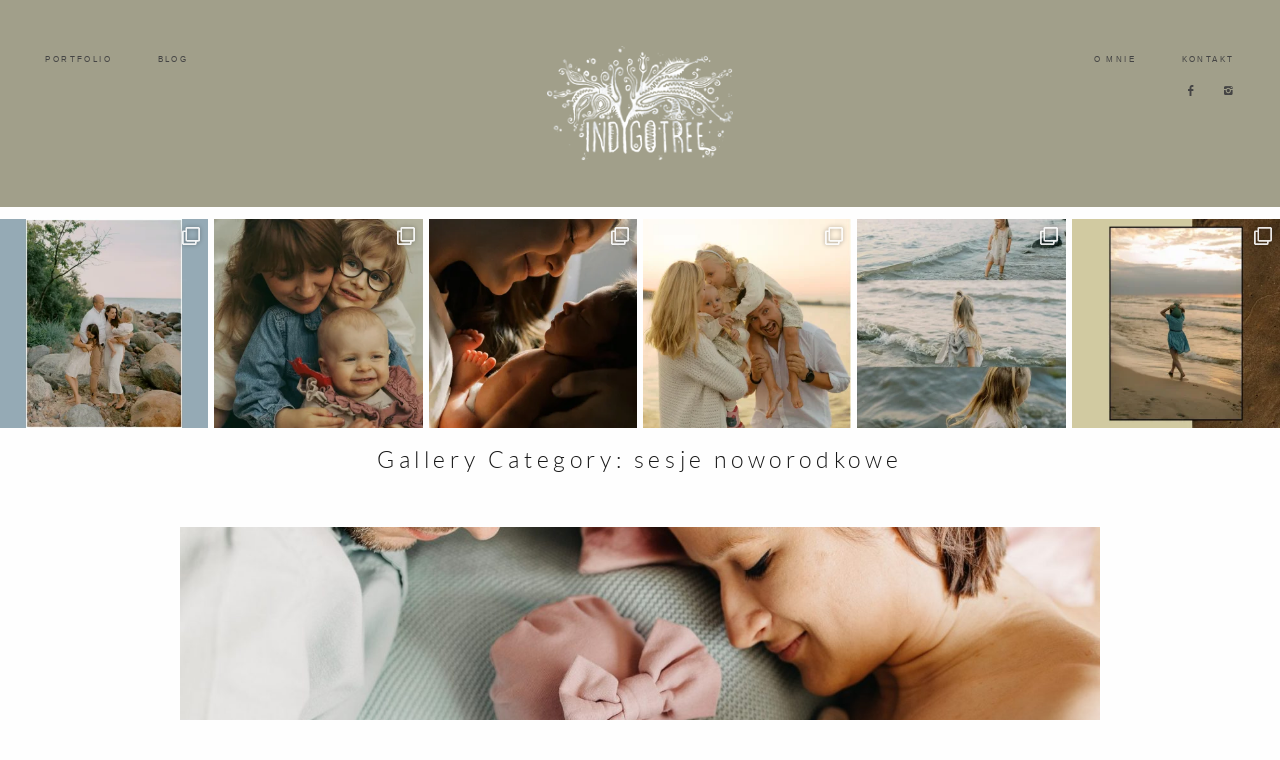

--- FILE ---
content_type: text/html; charset=UTF-8
request_url: http://indygotree.com/gallery-category/sesje-noworodkowe/
body_size: 14096
content:
<!DOCTYPE html>
<html lang="en-US" class="layout-default">
  <head>
  <meta charset="UTF-8" />
  <meta http-equiv="X-UA-Compatible" content="IE=edge"/>
  <meta name="viewport" content="width=device-width, user-scalable=no, initial-scale=1.0, maximum-scale=1.0, minimum-scale=1.0">
  <link rel="alternate" type="application/rss+xml" title="indygotree RSS Feed" href="http://indygotree.com/feed/" />
        <link rel="shortcut icon" href="http://indygotree.com/wp-content/themes/cube/assets/favicon.ico" />
    <link rel="profile" href="http://gmpg.org/xfn/11">
    
  
  <title>sesje noworodkowe &#8211; indygotree</title>
<meta name='robots' content='max-image-preview:large' />
	<style>img:is([sizes="auto" i], [sizes^="auto," i]) { contain-intrinsic-size: 3000px 1500px }</style>
	<link rel="alternate" type="application/rss+xml" title="indygotree &raquo; Feed" href="http://indygotree.com/feed/" />
<link rel="alternate" type="application/rss+xml" title="indygotree &raquo; Comments Feed" href="http://indygotree.com/comments/feed/" />
<link rel="alternate" type="application/rss+xml" title="indygotree &raquo; sesje noworodkowe Gallery Category Feed" href="http://indygotree.com/gallery-category/sesje-noworodkowe/feed/" />
<script type="text/javascript">
/* <![CDATA[ */
window._wpemojiSettings = {"baseUrl":"https:\/\/s.w.org\/images\/core\/emoji\/16.0.1\/72x72\/","ext":".png","svgUrl":"https:\/\/s.w.org\/images\/core\/emoji\/16.0.1\/svg\/","svgExt":".svg","source":{"concatemoji":"http:\/\/indygotree.com\/wp-includes\/js\/wp-emoji-release.min.js?ver=6.8.3"}};
/*! This file is auto-generated */
!function(s,n){var o,i,e;function c(e){try{var t={supportTests:e,timestamp:(new Date).valueOf()};sessionStorage.setItem(o,JSON.stringify(t))}catch(e){}}function p(e,t,n){e.clearRect(0,0,e.canvas.width,e.canvas.height),e.fillText(t,0,0);var t=new Uint32Array(e.getImageData(0,0,e.canvas.width,e.canvas.height).data),a=(e.clearRect(0,0,e.canvas.width,e.canvas.height),e.fillText(n,0,0),new Uint32Array(e.getImageData(0,0,e.canvas.width,e.canvas.height).data));return t.every(function(e,t){return e===a[t]})}function u(e,t){e.clearRect(0,0,e.canvas.width,e.canvas.height),e.fillText(t,0,0);for(var n=e.getImageData(16,16,1,1),a=0;a<n.data.length;a++)if(0!==n.data[a])return!1;return!0}function f(e,t,n,a){switch(t){case"flag":return n(e,"\ud83c\udff3\ufe0f\u200d\u26a7\ufe0f","\ud83c\udff3\ufe0f\u200b\u26a7\ufe0f")?!1:!n(e,"\ud83c\udde8\ud83c\uddf6","\ud83c\udde8\u200b\ud83c\uddf6")&&!n(e,"\ud83c\udff4\udb40\udc67\udb40\udc62\udb40\udc65\udb40\udc6e\udb40\udc67\udb40\udc7f","\ud83c\udff4\u200b\udb40\udc67\u200b\udb40\udc62\u200b\udb40\udc65\u200b\udb40\udc6e\u200b\udb40\udc67\u200b\udb40\udc7f");case"emoji":return!a(e,"\ud83e\udedf")}return!1}function g(e,t,n,a){var r="undefined"!=typeof WorkerGlobalScope&&self instanceof WorkerGlobalScope?new OffscreenCanvas(300,150):s.createElement("canvas"),o=r.getContext("2d",{willReadFrequently:!0}),i=(o.textBaseline="top",o.font="600 32px Arial",{});return e.forEach(function(e){i[e]=t(o,e,n,a)}),i}function t(e){var t=s.createElement("script");t.src=e,t.defer=!0,s.head.appendChild(t)}"undefined"!=typeof Promise&&(o="wpEmojiSettingsSupports",i=["flag","emoji"],n.supports={everything:!0,everythingExceptFlag:!0},e=new Promise(function(e){s.addEventListener("DOMContentLoaded",e,{once:!0})}),new Promise(function(t){var n=function(){try{var e=JSON.parse(sessionStorage.getItem(o));if("object"==typeof e&&"number"==typeof e.timestamp&&(new Date).valueOf()<e.timestamp+604800&&"object"==typeof e.supportTests)return e.supportTests}catch(e){}return null}();if(!n){if("undefined"!=typeof Worker&&"undefined"!=typeof OffscreenCanvas&&"undefined"!=typeof URL&&URL.createObjectURL&&"undefined"!=typeof Blob)try{var e="postMessage("+g.toString()+"("+[JSON.stringify(i),f.toString(),p.toString(),u.toString()].join(",")+"));",a=new Blob([e],{type:"text/javascript"}),r=new Worker(URL.createObjectURL(a),{name:"wpTestEmojiSupports"});return void(r.onmessage=function(e){c(n=e.data),r.terminate(),t(n)})}catch(e){}c(n=g(i,f,p,u))}t(n)}).then(function(e){for(var t in e)n.supports[t]=e[t],n.supports.everything=n.supports.everything&&n.supports[t],"flag"!==t&&(n.supports.everythingExceptFlag=n.supports.everythingExceptFlag&&n.supports[t]);n.supports.everythingExceptFlag=n.supports.everythingExceptFlag&&!n.supports.flag,n.DOMReady=!1,n.readyCallback=function(){n.DOMReady=!0}}).then(function(){return e}).then(function(){var e;n.supports.everything||(n.readyCallback(),(e=n.source||{}).concatemoji?t(e.concatemoji):e.wpemoji&&e.twemoji&&(t(e.twemoji),t(e.wpemoji)))}))}((window,document),window._wpemojiSettings);
/* ]]> */
</script>
<link rel='stylesheet' id='sbi_styles-css' href='http://indygotree.com/wp-content/plugins/instagram-feed/css/sbi-styles.min.css?ver=6.9.1' type='text/css' media='all' />
<style id='wp-emoji-styles-inline-css' type='text/css'>

	img.wp-smiley, img.emoji {
		display: inline !important;
		border: none !important;
		box-shadow: none !important;
		height: 1em !important;
		width: 1em !important;
		margin: 0 0.07em !important;
		vertical-align: -0.1em !important;
		background: none !important;
		padding: 0 !important;
	}
</style>
<link rel='stylesheet' id='wp-block-library-css' href='http://indygotree.com/wp-includes/css/dist/block-library/style.min.css?ver=6.8.3' type='text/css' media='all' />
<style id='classic-theme-styles-inline-css' type='text/css'>
/*! This file is auto-generated */
.wp-block-button__link{color:#fff;background-color:#32373c;border-radius:9999px;box-shadow:none;text-decoration:none;padding:calc(.667em + 2px) calc(1.333em + 2px);font-size:1.125em}.wp-block-file__button{background:#32373c;color:#fff;text-decoration:none}
</style>
<style id='global-styles-inline-css' type='text/css'>
:root{--wp--preset--aspect-ratio--square: 1;--wp--preset--aspect-ratio--4-3: 4/3;--wp--preset--aspect-ratio--3-4: 3/4;--wp--preset--aspect-ratio--3-2: 3/2;--wp--preset--aspect-ratio--2-3: 2/3;--wp--preset--aspect-ratio--16-9: 16/9;--wp--preset--aspect-ratio--9-16: 9/16;--wp--preset--color--black: #000000;--wp--preset--color--cyan-bluish-gray: #abb8c3;--wp--preset--color--white: #ffffff;--wp--preset--color--pale-pink: #f78da7;--wp--preset--color--vivid-red: #cf2e2e;--wp--preset--color--luminous-vivid-orange: #ff6900;--wp--preset--color--luminous-vivid-amber: #fcb900;--wp--preset--color--light-green-cyan: #7bdcb5;--wp--preset--color--vivid-green-cyan: #00d084;--wp--preset--color--pale-cyan-blue: #8ed1fc;--wp--preset--color--vivid-cyan-blue: #0693e3;--wp--preset--color--vivid-purple: #9b51e0;--wp--preset--gradient--vivid-cyan-blue-to-vivid-purple: linear-gradient(135deg,rgba(6,147,227,1) 0%,rgb(155,81,224) 100%);--wp--preset--gradient--light-green-cyan-to-vivid-green-cyan: linear-gradient(135deg,rgb(122,220,180) 0%,rgb(0,208,130) 100%);--wp--preset--gradient--luminous-vivid-amber-to-luminous-vivid-orange: linear-gradient(135deg,rgba(252,185,0,1) 0%,rgba(255,105,0,1) 100%);--wp--preset--gradient--luminous-vivid-orange-to-vivid-red: linear-gradient(135deg,rgba(255,105,0,1) 0%,rgb(207,46,46) 100%);--wp--preset--gradient--very-light-gray-to-cyan-bluish-gray: linear-gradient(135deg,rgb(238,238,238) 0%,rgb(169,184,195) 100%);--wp--preset--gradient--cool-to-warm-spectrum: linear-gradient(135deg,rgb(74,234,220) 0%,rgb(151,120,209) 20%,rgb(207,42,186) 40%,rgb(238,44,130) 60%,rgb(251,105,98) 80%,rgb(254,248,76) 100%);--wp--preset--gradient--blush-light-purple: linear-gradient(135deg,rgb(255,206,236) 0%,rgb(152,150,240) 100%);--wp--preset--gradient--blush-bordeaux: linear-gradient(135deg,rgb(254,205,165) 0%,rgb(254,45,45) 50%,rgb(107,0,62) 100%);--wp--preset--gradient--luminous-dusk: linear-gradient(135deg,rgb(255,203,112) 0%,rgb(199,81,192) 50%,rgb(65,88,208) 100%);--wp--preset--gradient--pale-ocean: linear-gradient(135deg,rgb(255,245,203) 0%,rgb(182,227,212) 50%,rgb(51,167,181) 100%);--wp--preset--gradient--electric-grass: linear-gradient(135deg,rgb(202,248,128) 0%,rgb(113,206,126) 100%);--wp--preset--gradient--midnight: linear-gradient(135deg,rgb(2,3,129) 0%,rgb(40,116,252) 100%);--wp--preset--font-size--small: 13px;--wp--preset--font-size--medium: 20px;--wp--preset--font-size--large: 36px;--wp--preset--font-size--x-large: 42px;--wp--preset--spacing--20: 0.44rem;--wp--preset--spacing--30: 0.67rem;--wp--preset--spacing--40: 1rem;--wp--preset--spacing--50: 1.5rem;--wp--preset--spacing--60: 2.25rem;--wp--preset--spacing--70: 3.38rem;--wp--preset--spacing--80: 5.06rem;--wp--preset--shadow--natural: 6px 6px 9px rgba(0, 0, 0, 0.2);--wp--preset--shadow--deep: 12px 12px 50px rgba(0, 0, 0, 0.4);--wp--preset--shadow--sharp: 6px 6px 0px rgba(0, 0, 0, 0.2);--wp--preset--shadow--outlined: 6px 6px 0px -3px rgba(255, 255, 255, 1), 6px 6px rgba(0, 0, 0, 1);--wp--preset--shadow--crisp: 6px 6px 0px rgba(0, 0, 0, 1);}:where(.is-layout-flex){gap: 0.5em;}:where(.is-layout-grid){gap: 0.5em;}body .is-layout-flex{display: flex;}.is-layout-flex{flex-wrap: wrap;align-items: center;}.is-layout-flex > :is(*, div){margin: 0;}body .is-layout-grid{display: grid;}.is-layout-grid > :is(*, div){margin: 0;}:where(.wp-block-columns.is-layout-flex){gap: 2em;}:where(.wp-block-columns.is-layout-grid){gap: 2em;}:where(.wp-block-post-template.is-layout-flex){gap: 1.25em;}:where(.wp-block-post-template.is-layout-grid){gap: 1.25em;}.has-black-color{color: var(--wp--preset--color--black) !important;}.has-cyan-bluish-gray-color{color: var(--wp--preset--color--cyan-bluish-gray) !important;}.has-white-color{color: var(--wp--preset--color--white) !important;}.has-pale-pink-color{color: var(--wp--preset--color--pale-pink) !important;}.has-vivid-red-color{color: var(--wp--preset--color--vivid-red) !important;}.has-luminous-vivid-orange-color{color: var(--wp--preset--color--luminous-vivid-orange) !important;}.has-luminous-vivid-amber-color{color: var(--wp--preset--color--luminous-vivid-amber) !important;}.has-light-green-cyan-color{color: var(--wp--preset--color--light-green-cyan) !important;}.has-vivid-green-cyan-color{color: var(--wp--preset--color--vivid-green-cyan) !important;}.has-pale-cyan-blue-color{color: var(--wp--preset--color--pale-cyan-blue) !important;}.has-vivid-cyan-blue-color{color: var(--wp--preset--color--vivid-cyan-blue) !important;}.has-vivid-purple-color{color: var(--wp--preset--color--vivid-purple) !important;}.has-black-background-color{background-color: var(--wp--preset--color--black) !important;}.has-cyan-bluish-gray-background-color{background-color: var(--wp--preset--color--cyan-bluish-gray) !important;}.has-white-background-color{background-color: var(--wp--preset--color--white) !important;}.has-pale-pink-background-color{background-color: var(--wp--preset--color--pale-pink) !important;}.has-vivid-red-background-color{background-color: var(--wp--preset--color--vivid-red) !important;}.has-luminous-vivid-orange-background-color{background-color: var(--wp--preset--color--luminous-vivid-orange) !important;}.has-luminous-vivid-amber-background-color{background-color: var(--wp--preset--color--luminous-vivid-amber) !important;}.has-light-green-cyan-background-color{background-color: var(--wp--preset--color--light-green-cyan) !important;}.has-vivid-green-cyan-background-color{background-color: var(--wp--preset--color--vivid-green-cyan) !important;}.has-pale-cyan-blue-background-color{background-color: var(--wp--preset--color--pale-cyan-blue) !important;}.has-vivid-cyan-blue-background-color{background-color: var(--wp--preset--color--vivid-cyan-blue) !important;}.has-vivid-purple-background-color{background-color: var(--wp--preset--color--vivid-purple) !important;}.has-black-border-color{border-color: var(--wp--preset--color--black) !important;}.has-cyan-bluish-gray-border-color{border-color: var(--wp--preset--color--cyan-bluish-gray) !important;}.has-white-border-color{border-color: var(--wp--preset--color--white) !important;}.has-pale-pink-border-color{border-color: var(--wp--preset--color--pale-pink) !important;}.has-vivid-red-border-color{border-color: var(--wp--preset--color--vivid-red) !important;}.has-luminous-vivid-orange-border-color{border-color: var(--wp--preset--color--luminous-vivid-orange) !important;}.has-luminous-vivid-amber-border-color{border-color: var(--wp--preset--color--luminous-vivid-amber) !important;}.has-light-green-cyan-border-color{border-color: var(--wp--preset--color--light-green-cyan) !important;}.has-vivid-green-cyan-border-color{border-color: var(--wp--preset--color--vivid-green-cyan) !important;}.has-pale-cyan-blue-border-color{border-color: var(--wp--preset--color--pale-cyan-blue) !important;}.has-vivid-cyan-blue-border-color{border-color: var(--wp--preset--color--vivid-cyan-blue) !important;}.has-vivid-purple-border-color{border-color: var(--wp--preset--color--vivid-purple) !important;}.has-vivid-cyan-blue-to-vivid-purple-gradient-background{background: var(--wp--preset--gradient--vivid-cyan-blue-to-vivid-purple) !important;}.has-light-green-cyan-to-vivid-green-cyan-gradient-background{background: var(--wp--preset--gradient--light-green-cyan-to-vivid-green-cyan) !important;}.has-luminous-vivid-amber-to-luminous-vivid-orange-gradient-background{background: var(--wp--preset--gradient--luminous-vivid-amber-to-luminous-vivid-orange) !important;}.has-luminous-vivid-orange-to-vivid-red-gradient-background{background: var(--wp--preset--gradient--luminous-vivid-orange-to-vivid-red) !important;}.has-very-light-gray-to-cyan-bluish-gray-gradient-background{background: var(--wp--preset--gradient--very-light-gray-to-cyan-bluish-gray) !important;}.has-cool-to-warm-spectrum-gradient-background{background: var(--wp--preset--gradient--cool-to-warm-spectrum) !important;}.has-blush-light-purple-gradient-background{background: var(--wp--preset--gradient--blush-light-purple) !important;}.has-blush-bordeaux-gradient-background{background: var(--wp--preset--gradient--blush-bordeaux) !important;}.has-luminous-dusk-gradient-background{background: var(--wp--preset--gradient--luminous-dusk) !important;}.has-pale-ocean-gradient-background{background: var(--wp--preset--gradient--pale-ocean) !important;}.has-electric-grass-gradient-background{background: var(--wp--preset--gradient--electric-grass) !important;}.has-midnight-gradient-background{background: var(--wp--preset--gradient--midnight) !important;}.has-small-font-size{font-size: var(--wp--preset--font-size--small) !important;}.has-medium-font-size{font-size: var(--wp--preset--font-size--medium) !important;}.has-large-font-size{font-size: var(--wp--preset--font-size--large) !important;}.has-x-large-font-size{font-size: var(--wp--preset--font-size--x-large) !important;}
:where(.wp-block-post-template.is-layout-flex){gap: 1.25em;}:where(.wp-block-post-template.is-layout-grid){gap: 1.25em;}
:where(.wp-block-columns.is-layout-flex){gap: 2em;}:where(.wp-block-columns.is-layout-grid){gap: 2em;}
:root :where(.wp-block-pullquote){font-size: 1.5em;line-height: 1.6;}
</style>
<link rel='stylesheet' id='jquery_ui_styles-css' href='http://indygotree.com/wp-content/plugins/flo-forms/public/vendor/jquery-ui-flo/jquery-ui.min.css?ver=1.0.0' type='text/css' media='all' />
<link rel='stylesheet' id='flo-forms-public-css' href='http://indygotree.com/wp-content/plugins/flo-forms/public/css/flo-forms-public.min.css?ver=1.0.0' type='text/css' media='all' />
<link rel='stylesheet' id='core-icons-css' href='http://indygotree.com/wp-content/themes/cube/public/fonts/fontello/css/flo-core-icons.css?ver=1.2' type='text/css' media='all' />
<link rel='stylesheet' id='vendor-css-css' href='http://indygotree.com/wp-content/themes/cube/theme-files/public/css/vendor.css?ver=1.2' type='text/css' media='all' />
<link rel='stylesheet' id='default_stylesheet-css' href='http://indygotree.com/wp-content/themes/cube/style.css?ver=1.2' type='text/css' media='all' />
<link rel='stylesheet' id='theme-css-css' href='http://indygotree.com/wp-content/themes/cube/theme-files/public/css/style.min.css?ver=1.2' type='text/css' media='all' />
<style id='theme-css-inline-css' type='text/css'>
@font-face {font-family: "Lato Light"; src: url('http://indygotree.com/wp-content/themes/cube/theme-files/public/fonts/default/Lato-Light.ttf') format('truetype'),url('http://indygotree.com/wp-content/themes/cube/theme-files/public/fonts/default/Lato-Light.woff') format('woff');font-display: swap;}@font-face {font-family: "Playfair Display Regular"; src: url('http://indygotree.com/wp-content/themes/cube/theme-files/public/fonts/default/PlayfairDisplay-Regular.ttf') format('truetype'),url('http://indygotree.com/wp-content/themes/cube/theme-files/public/fonts/default/PlayfairDisplay-Regular.woff') format('woff');font-display: swap;}@font-face {font-family: "Lato Bold"; src: url('http://indygotree.com/wp-content/themes/cube/theme-files/public/fonts/default/Lato-Bold.ttf') format('truetype'),url('http://indygotree.com/wp-content/themes/cube/theme-files/public/fonts/default/Lato-Bold.woff') format('woff');font-display: swap;}@font-face {font-family: "Playfair Display Italic"; src: url('http://indygotree.com/wp-content/themes/cube/theme-files/public/fonts/default/PlayfairDisplay-Italic.ttf') format('truetype'),url('http://indygotree.com/wp-content/themes/cube/theme-files/public/fonts/default/PlayfairDisplay-Italic.woff') format('woff');font-display: swap;}.archive .page-title,  .search .page-title { font-family: Lato Light;font-size: 1.5625rem;letter-spacing: 0.2em;word-spacing: 0em;line-height: 1.2em;color: #181818;text-transform: none;font-weight: normal;}.flo-special-block__additional-information-item-key { font-family: Helvetica, 'Helvetica Neue', Arial, sans-serif;font-size: 0.5625rem;letter-spacing: 0.3em;word-spacing: 0em;line-height: 1.75em;color: #181818;text-transform: none;font-weight: normal;}.flo-special-block__additional-information-item-value { font-family: Lato Bold;font-size: 0.625rem;letter-spacing: 0.3em;word-spacing: 0em;line-height: 3em;color: #181818;text-transform: none;font-weight: normal;}.flo-post-title-wrap__category { font-family: Playfair Display Regular;font-size: 1.125rem;letter-spacing: 0em;word-spacing: 0em;line-height: 1.2em;color: #181818;text-transform: none;font-weight: normal;}.flo-post-title-wrap__date { font-family: Lato Bold;font-size: 0.625rem;letter-spacing: 0.3em;word-spacing: 0em;line-height: 3em;color: #181818;text-transform: none;font-weight: normal;}.flo-post-title-wrap__excerpt { font-family: Lato Bold;font-size: 0.625rem;letter-spacing: 0.3em;word-spacing: 0em;line-height: 3em;color: #181818;text-transform: none;font-weight: normal;}.flo-special-block__text { font-family: Playfair Display Regular;font-size: 0.9375rem;letter-spacing: 0em;word-spacing: 0em;line-height: 2.35em;color: #181818;text-transform: none;font-weight: normal;}.flo-post-bottom-wrap__tags { font-family: Lato Bold;font-size: 0.625rem;letter-spacing: 0.3em;word-spacing: 0em;line-height: 3em;color: #181818;text-transform: none;font-weight: normal;}.flo-post-title-wrap__title { font-family: Lato Light;font-size: 1.5625rem;letter-spacing: 0.2em;word-spacing: 0em;line-height: 1.2em;color: #181818;text-transform: none;font-weight: normal;}.flo-post-bottom-wrap__share-label { font-family: Lato Bold;font-size: 0.625rem;letter-spacing: 0.3em;word-spacing: 0em;line-height: 3em;color: #181818;text-transform: none;font-weight: normal;}input[type='submit'], .flo-btn, .flo-card-4__open-post, .button, .woocommerce .product .woocommerce-tabs a { font-family: Lato Bold;font-size: 0.75rem;letter-spacing: 0.25em;word-spacing: 0em;line-height: 1.45em;color: #181818;text-transform: none;font-weight: normal;}.comment-meta { font-family: Helvetica, 'Helvetica Neue', Arial, sans-serif;font-size: 0.5625rem;letter-spacing: 0.3em;word-spacing: 0em;line-height: 1.75em;color: #181818;text-transform: none;font-weight: normal;}.comment-author { font-family: Playfair Display Italic;font-size: 0.875rem;letter-spacing: 0em;word-spacing: 0em;line-height: 1.59em;color: #181818;text-transform: none;font-weight: normal;}.comment .reply { font-family: Lato Bold;font-size: 0.625rem;letter-spacing: 0.3em;word-spacing: 0em;line-height: 3em;color: #181818;text-transform: none;font-weight: normal;}.comment-content { font-family: Lato Bold;font-size: 0.625rem;letter-spacing: 0.3em;word-spacing: 0em;line-height: 3em;color: #181818;text-transform: none;font-weight: normal;}.flo-comment-form__field-label { font-family: Lato Bold;font-size: 0.625rem;letter-spacing: 0.3em;word-spacing: 0em;line-height: 3em;color: #181818;text-transform: none;font-weight: normal;}.flo-comment-form__title { font-family: Lato Bold;font-size: 0.75rem;letter-spacing: 0.25em;word-spacing: 0em;line-height: 1.45em;color: #181818;text-transform: none;font-weight: normal;}.comments-block__title { font-family: Lato Bold;font-size: 0.75rem;letter-spacing: 0.25em;word-spacing: 0em;line-height: 1.45em;color: #181818;text-transform: none;font-weight: normal;}.flo-footer__contact-block .flo-footer__contact-block-email, .flo-footer__contact-block .flo-footer__contact-block-phone { font-family: Playfair Display Italic;font-size: 0.875rem;letter-spacing: 0em;word-spacing: 0em;line-height: 1.59em;color: #181818;text-transform: none;font-weight: normal;}.flo-footer__contact-block-message { font-family: Playfair Display Regular;font-size: 1.0625rem;letter-spacing: 0em;word-spacing: 0em;line-height: 1.2em;color: #181818;text-transform: none;font-weight: normal;}.flo-footer__addons-copyright { font-family: Lato Bold;font-size: 0.625rem;letter-spacing: 0.3em;word-spacing: 0em;line-height: 3em;color: #181818;text-transform: none;font-weight: normal;}.flo-footer__logo { font-family: Lato Light;font-size: 1.5rem;letter-spacing: 0.2em;word-spacing: 0em;line-height: 1.2em;color: #181818;text-transform: none;font-weight: normal;}.flo-footer__menu ul li a { font-family: Helvetica, 'Helvetica Neue', Arial, sans-serif;font-size: 0.5625rem;letter-spacing: 0.3em;word-spacing: 0em;line-height: 1.75em;color: #181818;text-transform: none;font-weight: normal;}.flo-footer__menu > div > ul > li > a { font-family: Lato Bold;font-size: 0.75rem;letter-spacing: 0.25em;word-spacing: 0em;line-height: 1.45em;color: #181818;text-transform: none;font-weight: normal;}.flo-header__menu .menu-item ul a { font-family: Helvetica, 'Helvetica Neue', Arial, sans-serif;font-size: 0.5625rem;letter-spacing: 0.3em;word-spacing: 0em;line-height: 1.75em;color: #181818;text-transform: none;font-weight: normal;}.flo-header__menu .menu-item a { font-family: Helvetica, 'Helvetica Neue', Arial, sans-serif;font-size: 0.5625rem;letter-spacing: 0.3em;word-spacing: 0em;line-height: 1.75em;color: #181818;text-transform: none;font-weight: normal;}.flo-header__logo, .flo-header-mobile__logo { font-family: Lato Light;font-size: 1.5rem;letter-spacing: 0.2em;word-spacing: 0em;line-height: 1.2em;color: #181818;text-transform: none;font-weight: normal;}.flo-mobile-menu__menu > ul > li > a { font-family: Lato Bold;font-size: 0.75rem;letter-spacing: 0.25em;word-spacing: 0em;line-height: 1.45em;color: #181818;text-transform: none;font-weight: normal;}.flo-mobile-menu__menu li ul a { font-family: Helvetica, 'Helvetica Neue', Arial, sans-serif;font-size: 0.5625rem;letter-spacing: 0.3em;word-spacing: 0em;line-height: 1.75em;color: #181818;text-transform: none;font-weight: normal;}.flo-next-post__post-title { font-family: Lato Light;font-size: 1.5625rem;letter-spacing: 0.2em;word-spacing: 0em;line-height: 1.2em;color: #181818;text-transform: none;font-weight: normal;}.flo-next-post__title { font-family: Playfair Display Regular;font-size: 1.125rem;letter-spacing: 0em;word-spacing: 0em;line-height: 1.2em;color: #181818;text-transform: none;font-weight: normal;}.flo-header-section--layout-page-title .flo-page-hero__slide-category, .flo-portfolio-post__subtitle { font-family: Playfair Display Regular;font-size: 1.125rem;letter-spacing: 0em;word-spacing: 0em;line-height: 1.2em;color: #181818;text-transform: none;font-weight: normal;}.flo-header-section--layout-page-title .flo-page-hero__slide-description, .flo-post-title-wrap__excerpt { font-family: Lato Bold;font-size: 0.625rem;letter-spacing: 0.3em;word-spacing: 0em;line-height: 3em;color: #181818;text-transform: none;font-weight: normal;}.flo-header-section--layout-page-title .flo-page-hero__slide-title, .flo-portfolio-post__title { font-family: Lato Light;font-size: 1.5625rem;letter-spacing: 0.2em;word-spacing: 0em;line-height: 1.2em;color: #181818;text-transform: none;font-weight: normal;}.flo-post blockquote, .flo-post blockquote p { font-family: Playfair Display Italic;font-size: 0.875rem;letter-spacing: 0em;word-spacing: 0em;line-height: 1.59em;color: #181818;text-transform: none;font-weight: normal;}.flo-post h1, .woocommerce h1 { font-family: Lato Light;font-size: 2.9375rem;letter-spacing: 0.2em;word-spacing: 0em;line-height: 1.2em;color: #181818;text-transform: none;font-weight: normal;}.flo-post h2, .woocommerce h2 { font-family: Lato Light;font-size: 2.25rem;letter-spacing: 0.2em;word-spacing: 0em;line-height: 1.2em;color: #181818;text-transform: none;font-weight: normal;}.flo-post h3, .woocommerce h3 { font-family: Lato Light;font-size: 1.75rem;letter-spacing: 0.2em;word-spacing: 0em;line-height: 1.2em;color: #181818;text-transform: none;font-weight: normal;}.flo-post h4, .woocommerce h4 { font-family: Lato Light;font-size: 1.4375rem;letter-spacing: 0.2em;word-spacing: 0em;line-height: 1.2em;color: #181818;text-transform: none;font-weight: normal;}.flo-post h5 { font-family: Lato Light;font-size: 1.25rem;letter-spacing: 0.2em;word-spacing: 0em;line-height: 1.2em;color: #181818;text-transform: none;font-weight: normal;}.flo-post h6 { font-family: Lato Light;font-size: 1.125rem;letter-spacing: 0.2em;word-spacing: 0em;line-height: 1.2em;color: #181818;text-transform: none;font-weight: normal;}.flo-post, .flo-post p, .woocommerce .product { font-family: Playfair Display Regular;font-size: 0.9375rem;letter-spacing: 0em;word-spacing: 0em;line-height: 2.35em;color: #181818;text-transform: none;font-weight: normal;}.flo-post a, .flo-post p a, .woocommerce .product a { font-family: Playfair Display Regular;font-size: 0.9375rem;letter-spacing: 0em;word-spacing: 0em;line-height: 2.35em;color: #383838;text-transform: none;font-weight: normal;}input[type]:not([type="submit"]), textarea, form label, form select { font-family: Lato Bold;font-size: 0.625rem;letter-spacing: 0.3em;word-spacing: 0em;line-height: 3em;color: #181818;text-transform: none;font-weight: normal;}.flo-pagination__items { font-family: Playfair Display Regular;font-size: 1.0625rem;letter-spacing: 0em;word-spacing: 0em;line-height: 1.2em;color: #181818;text-transform: none;font-weight: normal;}.flo-header-popup__title { font-family: Lato Bold;font-size: 0.75rem;letter-spacing: 0.25em;word-spacing: 0em;line-height: 1.45em;color: #181818;text-transform: none;font-weight: normal;}.flo-header-popup__menu > div > ul > li > a { font-family: Lato Bold;font-size: 1.5rem;letter-spacing: 0em;word-spacing: 0em;line-height: 1.2em;color: #181818;text-transform: none;font-weight: normal;}.flo-header-popup__menu ul ul a { font-family: Lato Bold;font-size: 0.625rem;letter-spacing: 0.3em;word-spacing: 0em;line-height: 3em;color: #181818;text-transform: none;font-weight: normal;}.flo-header-popup__special-link { font-family: Playfair Display Regular;font-size: 1.125rem;letter-spacing: 0em;word-spacing: 0em;line-height: 1.2em;color: #181818;text-transform: none;font-weight: normal;}.flo-header-popup__contact-block-title { font-family: Playfair Display Regular;font-size: 1.5rem;letter-spacing: 0.22em;word-spacing: 0em;line-height: 1.7em;color: #181818;text-transform: none;font-weight: normal;}.flo-header-popup__search-input { font-family: Playfair Display Italic;font-size: 0.875rem;letter-spacing: 0em;word-spacing: 0em;line-height: 1.59em;color: #181818;text-transform: none;font-weight: normal;}.flo-related-items__item-title { font-family: Lato Light;font-size: 1.25rem;letter-spacing: 0.2em;word-spacing: 0em;line-height: 1.2em;color: #181818;text-transform: none;font-weight: normal;}.flo-footer-b__copyright-notice { font-family: Helvetica, 'Helvetica Neue', Arial, sans-serif;font-size: 0.5625rem;letter-spacing: 0.3em;word-spacing: 0em;line-height: 1.75em;color: #181818;text-transform: none;font-weight: normal;}.flo-footer-b__back-to-top { font-family: Helvetica, 'Helvetica Neue', Arial, sans-serif;font-size: 0.5625rem;letter-spacing: 0.3em;word-spacing: 0em;line-height: 1.75em;color: #181818;text-transform: none;font-weight: normal;}@media (max-width: 767px) { .archive .page-title,  .search .page-title { font-size: 1.625rem;}.flo-special-block__additional-information-item-key { font-size: 0.5625rem;}.flo-special-block__additional-information-item-value { }.flo-post-title-wrap__category { font-size: 0.8125rem;}.flo-post-title-wrap__date { }.flo-post-title-wrap__excerpt { }.flo-special-block__text { }.flo-post-bottom-wrap__tags { }.flo-post-title-wrap__title { font-size: 1.625rem;}.flo-post-bottom-wrap__share-label { }input[type='submit'], .flo-btn, .flo-card-4__open-post, .button, .woocommerce .product .woocommerce-tabs a { }.comment-meta { font-size: 0.5625rem;}.comment-author { }.comment .reply { }.comment-content { }.flo-comment-form__field-label { }.flo-comment-form__title { }.comments-block__title { }.flo-footer__contact-block .flo-footer__contact-block-email, .flo-footer__contact-block .flo-footer__contact-block-phone { }.flo-footer__contact-block-message { }.flo-footer__addons-copyright { }.flo-footer__logo { font-size: 1.875rem;}.flo-footer__menu ul li a { font-size: 0.5625rem;}.flo-footer__menu > div > ul > li > a { }.flo-header__menu .menu-item ul a { font-size: 0.5625rem;}.flo-header__menu .menu-item a { font-size: 0.5625rem;}.flo-header__logo, .flo-header-mobile__logo { font-size: 1.875rem;}.flo-mobile-menu__menu > ul > li > a { }.flo-mobile-menu__menu li ul a { font-size: 0.5625rem;}.flo-next-post__post-title { font-size: 1.625rem;}.flo-next-post__title { font-size: 0.8125rem;}.flo-header-section--layout-page-title .flo-page-hero__slide-category, .flo-portfolio-post__subtitle { font-size: 0.8125rem;}.flo-header-section--layout-page-title .flo-page-hero__slide-description, .flo-post-title-wrap__excerpt { }.flo-header-section--layout-page-title .flo-page-hero__slide-title, .flo-portfolio-post__title { font-size: 1.625rem;}.flo-post blockquote, .flo-post blockquote p { }.flo-post h1, .woocommerce h1 { font-size: 2.3125rem;}.flo-post h2, .woocommerce h2 { font-size: 1.625rem;}.flo-post h3, .woocommerce h3 { font-size: 1.25rem;}.flo-post h4, .woocommerce h4 { font-size: 1.125rem;}.flo-post h5 { font-size: 1rem;}.flo-post h6 { font-size: 0.875rem;}.flo-post, .flo-post p, .woocommerce .product { }.flo-post a, .flo-post p a, .woocommerce .product a { }input[type]:not([type="submit"]), textarea, form label, form select { }.flo-pagination__items { }.flo-header-popup__title { }.flo-header-popup__menu > div > ul > li > a { font-size: 2rem;}.flo-header-popup__menu ul ul a { }.flo-header-popup__special-link { font-size: 0.8125rem;}.flo-header-popup__contact-block-title { }.flo-header-popup__search-input { }.flo-related-items__item-title { font-size: 1rem;}.flo-footer-b__copyright-notice { font-size: 0.5625rem;}.flo-footer-b__back-to-top { font-size: 0.5625rem;} }
</style>
<script type="text/javascript" src="http://indygotree.com/wp-includes/js/jquery/jquery.min.js?ver=3.7.1" id="jquery-core-js"></script>
<script type="text/javascript" src="http://indygotree.com/wp-includes/js/jquery/jquery-migrate.min.js?ver=3.4.1" id="jquery-migrate-js"></script>
<script type="text/javascript" src="http://indygotree.com/wp-content/plugins/flo-forms/public/js/jquery.validate.min.js?ver=1.0.0" id="flo-jquery-validate-js"></script>
<script type="text/javascript" id="flo-forms-public-js-extra">
/* <![CDATA[ */
var formData = {"ajaxurl":"http:\/\/indygotree.com\/wp-admin\/admin-ajax.php","date_format":"MM dd, yy"};
/* ]]> */
</script>
<script type="text/javascript" src="http://indygotree.com/wp-content/plugins/flo-forms/public/js/flo-forms-public.js?ver=1.0.0" id="flo-forms-public-js"></script>
<link rel="https://api.w.org/" href="http://indygotree.com/wp-json/" /><link rel="EditURI" type="application/rsd+xml" title="RSD" href="http://indygotree.com/xmlrpc.php?rsd" />
<meta name="generator" content="WordPress 6.8.3" />
<style type='text/css'>
        
      .flo-header-sticky-wrapper:not(.is-sticky) .flo-header,
      .flo-header:not(.is-sticky) .flo-header,
      .flo-header
      {
        background-color: #a19f8a;
      }

      .flo-header-sticky-wrapper:not(.is-sticky) .flo-header,
      .flo-header-sticky-wrapper:not(.is-sticky) .flo-header .flo-header__logo,
      .flo-header-sticky-wrapper:not(.is-sticky) .flo-header input,
      .flo-header-sticky-wrapper:not(.is-sticky) .flo-header__menu > div > ul > .menu-item > a,

      header > .flo-header .flo-header__menu > div > ul > .menu-item > a,
      header > .flo-header .flo-header__top-wrap,
      header > .flo-header .flo-header__bottom-wrap,
      header > .flo-header .flo-header__logo,
      header > .flo-header input.flo-header__search-input
      {
        color: #444444;
      }

      .flo-header-sticky-wrapper:not(.is-sticky) .flo-header input.flo-header__search-input,
      header > .flo-header input.flo-header__search-input {
        color: #444444;
        border-color: #444444;
      }
    
      .flo-header-section .flo-header-sticky-wrapper.is-sticky .flo-header,
      .flo-header-section > .flo-header.is-sticky .flo-header,
      .is-sticky .flo-header
      {
        background-color: rgba(161,159,138,0.96);
      }

      .flo-header-sticky-wrapper.is-sticky .flo-header,
      .flo-header-sticky-wrapper.is-sticky .flo-header .flo-header__logo,
      .flo-header-sticky-wrapper.is-sticky .flo-header__menu > div > ul > .menu-item > a,
      .flo-header-sticky-wrapper.is-sticky .flo-header__search-wrap,
      .flo-header-sticky-wrapper.is-sticky .flo-header__bottom-wrap
      {
        color: #ffffff;
      }

      .flo-header-sticky-wrapper.is-sticky .flo-header input.flo-header__search-input {
        color: #ffffff;
        border-color: #ffffff;
      }
    
      input[type='submit'], .flo-btn, .flo-card-4__open-post, .woocommerce button.button.alt, .woocommerce button.button.alt:hover,
      .woocommerce a.button.alt, .woocommerce a.button.alt:hover, .woocommerce input.button.alt, .woocommerce input.button.alt:hover,
      .woocommerce input.button, .woocommerce input.button:hover, .woocommerce button.button.alt.disabled, .woocommerce button.button.alt.disabled:hover
      {
        color: #FFFFFF;
        background-color: #212121;
      }
    
      .flo_sidebar {
        width: 25%;
      }
    

        @media (min-width: 768px) {
          .flo-special-block,
          .flo-post--content,
          .flo-grid-2__row
          {
            width: 62.5rem;
          }
          .flo-grid-2__row{
            max-width: 62.5rem;
          }
        }
      
        .flo-post a img, .flo-post img, .flo-post img.alignleft, .flo-post img.alignright, .flo-post img.aligncenter, .wp-block-gallery .blocks-gallery-item figure {
          margin-bottom: 10px;
        }
      
        .page-content-wrap {
          max-width: 80%;
        }
        .press-page .page-content-wrap {
          width: 80%;
        }
      

    @media screen and (min-width: 768px)  {
        .flo-portfolio-grid .column,
        .flo-portfolio-grid .column {
          margin-left: 0.625rem!important;
          margin-right: 0.625rem!important;
        }

        .flo-portfolio-grid .column.medium-3, .flo-portfolio-grid .medium-3.columns {
          width: calc(100% / 4 - 1.25rem)!important;
        }

        .flo-portfolio-grid .column.medium-6, .flo-portfolio-grid .medium-6.columns {
          width: calc(100% / 2 - 1.25rem)!important;
        }

        .flo-portfolio-grid .column.medium-4, .flo-portfolio-grid .medium-4.columns {
          width: calc(100% / 3 - 1.25rem)!important;
        }

        .flo-portfolio-grid .row {
          margin-left: -1.25rem!important;
          margin-right: -1.25rem!important;
        }
    }

    .flo-portfolio-grid .column, .flo-portfolio-grid .columns{
        margin-bottom: 1.25rem;
    }

    .flo-portfolio-grid .row:last-of-type {
        margin-bottom: 1.25rem; }


      .flo-footer{
        background-color: #f4efe5
      }
    
      .flo-footer__content{
        padding-top: 7.0625rem; 
        padding-bottom: 6.25rem; 
      }
    
      .flo-footer,
      .flo-footer__logo,
      .flo-footer__menu > div > ul > li > a,
      .flo-footer input[type]:not([type='submit']),
      .flo-footer button,
      .flo-footer__addons-copyright,
      .flo-footer__contact-block-message,
      .flo-footer__contact-block .flo-footer__contact-block-email,
      .flo-footer__contact-block .flo-footer__contact-block-phone
      {
        color: #161616!important;
      }
    
        @media screen and (min-width: 1025px) {
          
        .flo-header__logo {
          max-width: 12.625rem;
        }

        /* by default teach side has reserved 35%. If the logo is much smaller it makes sense to use more space for the menu.*/
        .flo-header--menu-center .flo-header__menu-wrap{
          width: calc( (100% -  12.625rem)/2 );
        }
      
        .flo-header--menu-center .flo-header__menu-wrap--right .flo-header__menu > div > ul > li {
          margin-left: 3.0625rem;
        }
      
        }

        @media screen and (min-width: 768px) and (max-width: 1024px) {
          
        .flo-header__logo {
          max-width: 9.375rem;
        }
        /* by default teach side has reserved 35%. If the logo is much smaller it makes sense to use more space for the menu.*/
        .flo-header--menu-center .flo-header__menu-wrap{
          width: calc( (100% -  9.375rem)/2 );
        }
      
        }

        @media screen and (max-width: 767px) {
          
        .flo-header__logo {
          max-width: 9.375rem;
        }
      
        }
      </style><style>.flo-footer--sidebars.flo-footer-sidebars--full-width.flo-section--padding-small.full-scrollable-footer {
    width: 100%;
}</style>
  
</head>
  <body class="archive tax-gallery-category term-sesje-noworodkowe term-28 wp-theme-cube has-sticky flo-tablet-appear-disabled flo-mobile-appear-disabled">

    <noscript class='flo-core-style' >
  <style class='flo-core-style'  media="screen">@media (min-width:768px){.flo-header__menu .menu-item ul{background-color:#ebdfd3}.flo-header__menu .menu-item ul a{color:#93927d}}</style>
</noscript>

    <noscript class='flo-core-style' >
  <style class='flo-core-style'  media="screen"> .flo-mobile-menu, .flo-mobile-menu__search-wrap{background-color:#ebdfd3}.flo-mobile-menu__close, .flo-mobile-menu .flo-header-mobile__logo, .flo-mobile-menu .flo-social-links__link, .flo-mobile-menu__search-toggle, .flo-mobile-menu__search-input, .flo-mobile-menu__search-submit, .flo-mobile-menu__menu a, .flo-mobile-menu__menu-dropdown-toggle{color:#000000!important}.flo-mobile-menu__search-input{border-bottom-color:#000000!important}</style>
</noscript>
<div class="flo-mobile-menu">
  <div class="flo-mobile-menu__top-wrap">
    <a href="http://indygotree.com" class="flo-header-mobile__logo">
            <img class="flo-header-mobile__logo-image flo-header-mobile__logo-image--default"
    src="http://indygotree.com/wp-content/uploads/2017/02/stock-photo-blue-abstract-watercolor-squares-indigo-watercolour-painting-suitable-for-a-background-or-texture-o162710222-1.png"
    alt="indygotree"/>

    <img class="flo-header-mobile__logo-image flo-header-mobile__logo-image--light"
    src="http://indygotree.com/wp-content/uploads/2017/02/stock-photo-blue-abstract-watercolor-squares-indigo-watercolour-painting-suitable-for-a-background-or-texture-o162710222.png"
    alt="indygotree"/>

  </a>
    <div class="flo-mobile-menu__close flo-icon-close"></div>
  </div>

  <nav class="flo-mobile-menu__menu flo-mobile-menu__menu--style-collapsed">
    <ul id="menu-menu-1" class="flo-mobile-menu__ul"><li id="menu-item-319" class="menu-item menu-item-type-post_type menu-item-object-page menu-item-has-children menu-item-319"><a href="http://indygotree.com/portfolio/">PORTFOLIO</a>
<ul class="sub-menu">
	<li id="menu-item-97" class="menu-item menu-item-type-post_type menu-item-object-page menu-item-97"><a href="http://indygotree.com/family/">SESJE RODZINNE</a></li>
	<li id="menu-item-96" class="menu-item menu-item-type-post_type menu-item-object-page menu-item-96"><a href="http://indygotree.com/wedding-stories/">FOTOGRAFIA ŚLUBNA</a></li>
</ul>
</li>
<li id="menu-item-804" class="menu-item menu-item-type-post_type menu-item-object-page menu-item-804"><a href="http://indygotree.com/blog/">BLOG</a></li>
<li id="menu-item-2042" class="menu-item menu-item-type-post_type menu-item-object-page menu-item-2042"><a href="http://indygotree.com/o-mnie/">O MNIE</a></li>
<li id="menu-item-83" class="menu-item menu-item-type-post_type menu-item-object-page menu-item-83"><a href="http://indygotree.com/contact/">KONTAKT</a></li>
</ul>
  </nav>

  <div class="flo-mobile-menu__search-wrap">
    <form class="flo-mobile-menu__search-form" action="http://indygotree.com/" method="get">
      <input type="text" name="s" value="" placeholder="type here to search.." class="flo-mobile-menu__search-input">
      <button type="submit" name="submit" class="flo-mobile-menu__search-submit">
        <i class="flo-icon-search"></i>
      </button>
    </form>
  </div>

  <div class="flo-mobile-menu__bottom-wrap">

              <div class="flo-mobile-menu__social-links">
        <div class="flo-social-links">
  
  	    	<a href="https://web.facebook.com/indygotree/" target="_blank"
    	class="flo-icon-facebook flo-social-links__link"></a>
    
  
  	    	<a href="https://www.instagram.com/betimarczak/" target="_blank"
    	class="flo-icon-instagram flo-social-links__link"></a>
    
  </div>
      </div>
    
    
  </div>

</div>
    <noscript class='flo-core-style' >
  <style class='flo-core-style'  media="screen">@media (max-width:767px){.flo-header-mobile{background-color:#a19f8a}.flo-header-mobile__logo{color:#444444}.flo-header-mobile__logo img{max-width:9.375rem}.flo-header-mobile__menu-trigger{background-color:#f7f7f7;color:#000000}}</style>
</noscript>
<div class="flo-header-mobile sticky ">
  <a href="http://indygotree.com" class="flo-header-mobile__logo">
            <img class="flo-header-mobile__logo-image flo-header-mobile__logo-image--default"
    src="http://indygotree.com/wp-content/uploads/2017/02/stock-photo-blue-abstract-watercolor-squares-indigo-watercolour-painting-suitable-for-a-background-or-texture-o162710222-1.png"
    alt="indygotree"/>

    <img class="flo-header-mobile__logo-image flo-header-mobile__logo-image--light"
    src="http://indygotree.com/wp-content/uploads/2017/02/stock-photo-blue-abstract-watercolor-squares-indigo-watercolour-painting-suitable-for-a-background-or-texture-o162710222.png"
    alt="indygotree"/>

  </a>

  <nav class="flo-header-mobile__menu-trigger">
    <span class="flo-icon-burger flo-header-mobile__menu-trigger-icon"></span>
  </nav>
</div>
    <header>
        <div class="flo-header flo-header--menu-center">

  <div class="flo-header__menu-donor">
    <div class="menu-menu-1-container"><ul id="menu-menu-2" class="menu"><li class="menu-item menu-item-type-post_type menu-item-object-page menu-item-has-children menu-item-319"><a href="http://indygotree.com/portfolio/">PORTFOLIO</a>
<ul class="sub-menu">
	<li class="menu-item menu-item-type-post_type menu-item-object-page menu-item-97"><a href="http://indygotree.com/family/">SESJE RODZINNE</a></li>
	<li class="menu-item menu-item-type-post_type menu-item-object-page menu-item-96"><a href="http://indygotree.com/wedding-stories/">FOTOGRAFIA ŚLUBNA</a></li>
</ul>
</li>
<li class="menu-item menu-item-type-post_type menu-item-object-page menu-item-804"><a href="http://indygotree.com/blog/">BLOG</a></li>
<li class="menu-item menu-item-type-post_type menu-item-object-page menu-item-2042"><a href="http://indygotree.com/o-mnie/">O MNIE</a></li>
<li class="menu-item menu-item-type-post_type menu-item-object-page menu-item-83"><a href="http://indygotree.com/contact/">KONTAKT</a></li>
</ul></div>
  </div>

  <div class="flo-header__menu-wrap flo-header__menu-wrap--left">

    <div class="flo-header__top-wrap">
      <nav class="flo-header__menu ">
        <div class="">
          <ul>

          </ul>
        </div>
      </nav>
    </div>
  </div>

  <a href="http://indygotree.com" class="flo-header__logo">
      	    <img class="flo-header__logo-image flo-header__logo-image--default" src="http://indygotree.com/wp-content/uploads/2017/02/stock-photo-blue-abstract-watercolor-squares-indigo-watercolour-painting-suitable-for-a-background-or-texture-o162710222-1.png" alt="indygotree" />
    <img class="flo-header__logo-image flo-header__logo-image--sticky" src="http://indygotree.com/wp-content/uploads/2017/02/stock-photo-blue-abstract-watercolor-squares-indigo-watercolour-painting-suitable-for-a-background-or-texture-o162710222.png" alt="indygotree" />
    <img class="flo-header__logo-image flo-header__logo-image--light" src="http://indygotree.com/wp-content/uploads/2017/02/stock-photo-blue-abstract-watercolor-squares-indigo-watercolour-painting-suitable-for-a-background-or-texture-o162710222.png" alt="indygotree" />
  </a>

  <div class="flo-header__menu-wrap flo-header__menu-wrap--right">

    <div class="flo-header__top-wrap">
      <nav class="flo-header__menu ">
        <div class="">
          <ul>

          </ul>
        </div>
      </nav>
          </div>

    <div class="flo-header__bottom-wrap">
      <div class="flo-header__social-links">
    <div class="flo-social-links">
  
  	    	<a href="https://web.facebook.com/indygotree/" target="_blank"
    	class="flo-icon-facebook flo-social-links__link"></a>
    
  
  	    	<a href="https://www.instagram.com/betimarczak/" target="_blank"
    	class="flo-icon-instagram flo-social-links__link"></a>
    
  </div>
  </div>
          </div>

  </div>

</div>
      </header>

    <div class="flo-header-sidebars flo-section flo-section--padding-small">
                <div id="block-3" class="widget widget_block"><div class="widget-inner">
<div id="sb_instagram"  class="sbi sbi_mob_col_3 sbi_tab_col_3 sbi_col_6 sbi_width_resp" style="padding-bottom: 6px;"	 data-feedid="*1"  data-res="auto" data-cols="6" data-colsmobile="3" data-colstablet="3" data-num="6" data-nummobile="6" data-item-padding="3"	 data-shortcode-atts="{}"  data-postid="1811" data-locatornonce="b745aaa428" data-imageaspectratio="1:1" data-sbi-flags="favorLocal">
	
	<div id="sbi_images"  style="gap: 6px;">
		<div class="sbi_item sbi_type_carousel sbi_new sbi_transition"
	id="sbi_17993083157664748" data-date="1752818938">
	<div class="sbi_photo_wrap">
		<a class="sbi_photo" href="https://www.instagram.com/p/DMPRC1ItAeb/" target="_blank" rel="noopener nofollow"
			data-full-res="https://scontent-waw2-2.cdninstagram.com/v/t51.82787-15/521943262_18518821804042245_6157382284571932117_n.jpg?stp=dst-jpg_e35_tt6&#038;_nc_cat=100&#038;ccb=7-5&#038;_nc_sid=18de74&#038;efg=eyJlZmdfdGFnIjoiQ0FST1VTRUxfSVRFTS5iZXN0X2ltYWdlX3VybGdlbi5DMyJ9&#038;_nc_ohc=F4ACnFqaRbkQ7kNvwEQvTIf&#038;_nc_oc=Adm3ana0ytOX62Rn4kwGBY7eNbnIT91RrAzaV7VBXKwMS-XbzvBEElNgUvIsi6oSi_c&#038;_nc_zt=23&#038;_nc_ht=scontent-waw2-2.cdninstagram.com&#038;edm=ANo9K5cEAAAA&#038;_nc_gid=iT9Dci4sYwaZfdnDlbErfg&#038;oh=00_AfpGzmvxrSwh9Y1aIKpbgd0IsBFzqYIaJCfo6JEEoU6fjA&#038;oe=69788D11"
			data-img-src-set="{&quot;d&quot;:&quot;https:\/\/scontent-waw2-2.cdninstagram.com\/v\/t51.82787-15\/521943262_18518821804042245_6157382284571932117_n.jpg?stp=dst-jpg_e35_tt6&amp;_nc_cat=100&amp;ccb=7-5&amp;_nc_sid=18de74&amp;efg=eyJlZmdfdGFnIjoiQ0FST1VTRUxfSVRFTS5iZXN0X2ltYWdlX3VybGdlbi5DMyJ9&amp;_nc_ohc=F4ACnFqaRbkQ7kNvwEQvTIf&amp;_nc_oc=Adm3ana0ytOX62Rn4kwGBY7eNbnIT91RrAzaV7VBXKwMS-XbzvBEElNgUvIsi6oSi_c&amp;_nc_zt=23&amp;_nc_ht=scontent-waw2-2.cdninstagram.com&amp;edm=ANo9K5cEAAAA&amp;_nc_gid=iT9Dci4sYwaZfdnDlbErfg&amp;oh=00_AfpGzmvxrSwh9Y1aIKpbgd0IsBFzqYIaJCfo6JEEoU6fjA&amp;oe=69788D11&quot;,&quot;150&quot;:&quot;https:\/\/scontent-waw2-2.cdninstagram.com\/v\/t51.82787-15\/521943262_18518821804042245_6157382284571932117_n.jpg?stp=dst-jpg_e35_tt6&amp;_nc_cat=100&amp;ccb=7-5&amp;_nc_sid=18de74&amp;efg=eyJlZmdfdGFnIjoiQ0FST1VTRUxfSVRFTS5iZXN0X2ltYWdlX3VybGdlbi5DMyJ9&amp;_nc_ohc=F4ACnFqaRbkQ7kNvwEQvTIf&amp;_nc_oc=Adm3ana0ytOX62Rn4kwGBY7eNbnIT91RrAzaV7VBXKwMS-XbzvBEElNgUvIsi6oSi_c&amp;_nc_zt=23&amp;_nc_ht=scontent-waw2-2.cdninstagram.com&amp;edm=ANo9K5cEAAAA&amp;_nc_gid=iT9Dci4sYwaZfdnDlbErfg&amp;oh=00_AfpGzmvxrSwh9Y1aIKpbgd0IsBFzqYIaJCfo6JEEoU6fjA&amp;oe=69788D11&quot;,&quot;320&quot;:&quot;https:\/\/scontent-waw2-2.cdninstagram.com\/v\/t51.82787-15\/521943262_18518821804042245_6157382284571932117_n.jpg?stp=dst-jpg_e35_tt6&amp;_nc_cat=100&amp;ccb=7-5&amp;_nc_sid=18de74&amp;efg=eyJlZmdfdGFnIjoiQ0FST1VTRUxfSVRFTS5iZXN0X2ltYWdlX3VybGdlbi5DMyJ9&amp;_nc_ohc=F4ACnFqaRbkQ7kNvwEQvTIf&amp;_nc_oc=Adm3ana0ytOX62Rn4kwGBY7eNbnIT91RrAzaV7VBXKwMS-XbzvBEElNgUvIsi6oSi_c&amp;_nc_zt=23&amp;_nc_ht=scontent-waw2-2.cdninstagram.com&amp;edm=ANo9K5cEAAAA&amp;_nc_gid=iT9Dci4sYwaZfdnDlbErfg&amp;oh=00_AfpGzmvxrSwh9Y1aIKpbgd0IsBFzqYIaJCfo6JEEoU6fjA&amp;oe=69788D11&quot;,&quot;640&quot;:&quot;https:\/\/scontent-waw2-2.cdninstagram.com\/v\/t51.82787-15\/521943262_18518821804042245_6157382284571932117_n.jpg?stp=dst-jpg_e35_tt6&amp;_nc_cat=100&amp;ccb=7-5&amp;_nc_sid=18de74&amp;efg=eyJlZmdfdGFnIjoiQ0FST1VTRUxfSVRFTS5iZXN0X2ltYWdlX3VybGdlbi5DMyJ9&amp;_nc_ohc=F4ACnFqaRbkQ7kNvwEQvTIf&amp;_nc_oc=Adm3ana0ytOX62Rn4kwGBY7eNbnIT91RrAzaV7VBXKwMS-XbzvBEElNgUvIsi6oSi_c&amp;_nc_zt=23&amp;_nc_ht=scontent-waw2-2.cdninstagram.com&amp;edm=ANo9K5cEAAAA&amp;_nc_gid=iT9Dci4sYwaZfdnDlbErfg&amp;oh=00_AfpGzmvxrSwh9Y1aIKpbgd0IsBFzqYIaJCfo6JEEoU6fjA&amp;oe=69788D11&quot;}">
			<span class="sbi-screenreader">🌊

Może to jest to lato które będziecie wspo</span>
			<svg class="svg-inline--fa fa-clone fa-w-16 sbi_lightbox_carousel_icon" aria-hidden="true" aria-label="Clone" data-fa-proƒcessed="" data-prefix="far" data-icon="clone" role="img" xmlns="http://www.w3.org/2000/svg" viewBox="0 0 512 512">
                    <path fill="currentColor" d="M464 0H144c-26.51 0-48 21.49-48 48v48H48c-26.51 0-48 21.49-48 48v320c0 26.51 21.49 48 48 48h320c26.51 0 48-21.49 48-48v-48h48c26.51 0 48-21.49 48-48V48c0-26.51-21.49-48-48-48zM362 464H54a6 6 0 0 1-6-6V150a6 6 0 0 1 6-6h42v224c0 26.51 21.49 48 48 48h224v42a6 6 0 0 1-6 6zm96-96H150a6 6 0 0 1-6-6V54a6 6 0 0 1 6-6h308a6 6 0 0 1 6 6v308a6 6 0 0 1-6 6z"></path>
                </svg>						<img decoding="async" src="http://indygotree.com/wp-content/plugins/instagram-feed/img/placeholder.png" alt="🌊

Może to jest to lato które będziecie wspominać do końca życia?" aria-hidden="true">
		</a>
	</div>
</div><div class="sbi_item sbi_type_carousel sbi_new sbi_transition"
	id="sbi_18077523070846802" data-date="1748777725">
	<div class="sbi_photo_wrap">
		<a class="sbi_photo" href="https://www.instagram.com/p/DKW1CtYtB_E/" target="_blank" rel="noopener nofollow"
			data-full-res="https://scontent-waw2-2.cdninstagram.com/v/t51.75761-15/502933235_18509856208042245_292351861335036394_n.jpg?stp=dst-jpg_e35_tt6&#038;_nc_cat=103&#038;ccb=7-5&#038;_nc_sid=18de74&#038;efg=eyJlZmdfdGFnIjoiQ0FST1VTRUxfSVRFTS5iZXN0X2ltYWdlX3VybGdlbi5DMyJ9&#038;_nc_ohc=P721nKIrH-MQ7kNvwEW9i9B&#038;_nc_oc=AdkYNP0rBiqosDcLpFaBd5PsIkAkBTbGC-pFALGs_xPeKg-CglsqCtMetn06AJxtZfY&#038;_nc_zt=23&#038;_nc_ht=scontent-waw2-2.cdninstagram.com&#038;edm=ANo9K5cEAAAA&#038;_nc_gid=iT9Dci4sYwaZfdnDlbErfg&#038;oh=00_AfrbP13MJGTQBwVynhpxgVoGfhUW_j84RnbDqHzVqGmZng&#038;oe=69789CDF"
			data-img-src-set="{&quot;d&quot;:&quot;https:\/\/scontent-waw2-2.cdninstagram.com\/v\/t51.75761-15\/502933235_18509856208042245_292351861335036394_n.jpg?stp=dst-jpg_e35_tt6&amp;_nc_cat=103&amp;ccb=7-5&amp;_nc_sid=18de74&amp;efg=eyJlZmdfdGFnIjoiQ0FST1VTRUxfSVRFTS5iZXN0X2ltYWdlX3VybGdlbi5DMyJ9&amp;_nc_ohc=P721nKIrH-MQ7kNvwEW9i9B&amp;_nc_oc=AdkYNP0rBiqosDcLpFaBd5PsIkAkBTbGC-pFALGs_xPeKg-CglsqCtMetn06AJxtZfY&amp;_nc_zt=23&amp;_nc_ht=scontent-waw2-2.cdninstagram.com&amp;edm=ANo9K5cEAAAA&amp;_nc_gid=iT9Dci4sYwaZfdnDlbErfg&amp;oh=00_AfrbP13MJGTQBwVynhpxgVoGfhUW_j84RnbDqHzVqGmZng&amp;oe=69789CDF&quot;,&quot;150&quot;:&quot;https:\/\/scontent-waw2-2.cdninstagram.com\/v\/t51.75761-15\/502933235_18509856208042245_292351861335036394_n.jpg?stp=dst-jpg_e35_tt6&amp;_nc_cat=103&amp;ccb=7-5&amp;_nc_sid=18de74&amp;efg=eyJlZmdfdGFnIjoiQ0FST1VTRUxfSVRFTS5iZXN0X2ltYWdlX3VybGdlbi5DMyJ9&amp;_nc_ohc=P721nKIrH-MQ7kNvwEW9i9B&amp;_nc_oc=AdkYNP0rBiqosDcLpFaBd5PsIkAkBTbGC-pFALGs_xPeKg-CglsqCtMetn06AJxtZfY&amp;_nc_zt=23&amp;_nc_ht=scontent-waw2-2.cdninstagram.com&amp;edm=ANo9K5cEAAAA&amp;_nc_gid=iT9Dci4sYwaZfdnDlbErfg&amp;oh=00_AfrbP13MJGTQBwVynhpxgVoGfhUW_j84RnbDqHzVqGmZng&amp;oe=69789CDF&quot;,&quot;320&quot;:&quot;https:\/\/scontent-waw2-2.cdninstagram.com\/v\/t51.75761-15\/502933235_18509856208042245_292351861335036394_n.jpg?stp=dst-jpg_e35_tt6&amp;_nc_cat=103&amp;ccb=7-5&amp;_nc_sid=18de74&amp;efg=eyJlZmdfdGFnIjoiQ0FST1VTRUxfSVRFTS5iZXN0X2ltYWdlX3VybGdlbi5DMyJ9&amp;_nc_ohc=P721nKIrH-MQ7kNvwEW9i9B&amp;_nc_oc=AdkYNP0rBiqosDcLpFaBd5PsIkAkBTbGC-pFALGs_xPeKg-CglsqCtMetn06AJxtZfY&amp;_nc_zt=23&amp;_nc_ht=scontent-waw2-2.cdninstagram.com&amp;edm=ANo9K5cEAAAA&amp;_nc_gid=iT9Dci4sYwaZfdnDlbErfg&amp;oh=00_AfrbP13MJGTQBwVynhpxgVoGfhUW_j84RnbDqHzVqGmZng&amp;oe=69789CDF&quot;,&quot;640&quot;:&quot;https:\/\/scontent-waw2-2.cdninstagram.com\/v\/t51.75761-15\/502933235_18509856208042245_292351861335036394_n.jpg?stp=dst-jpg_e35_tt6&amp;_nc_cat=103&amp;ccb=7-5&amp;_nc_sid=18de74&amp;efg=eyJlZmdfdGFnIjoiQ0FST1VTRUxfSVRFTS5iZXN0X2ltYWdlX3VybGdlbi5DMyJ9&amp;_nc_ohc=P721nKIrH-MQ7kNvwEW9i9B&amp;_nc_oc=AdkYNP0rBiqosDcLpFaBd5PsIkAkBTbGC-pFALGs_xPeKg-CglsqCtMetn06AJxtZfY&amp;_nc_zt=23&amp;_nc_ht=scontent-waw2-2.cdninstagram.com&amp;edm=ANo9K5cEAAAA&amp;_nc_gid=iT9Dci4sYwaZfdnDlbErfg&amp;oh=00_AfrbP13MJGTQBwVynhpxgVoGfhUW_j84RnbDqHzVqGmZng&amp;oe=69789CDF&quot;}">
			<span class="sbi-screenreader">Moja prywatna pamiątka małych rączek i figlarny</span>
			<svg class="svg-inline--fa fa-clone fa-w-16 sbi_lightbox_carousel_icon" aria-hidden="true" aria-label="Clone" data-fa-proƒcessed="" data-prefix="far" data-icon="clone" role="img" xmlns="http://www.w3.org/2000/svg" viewBox="0 0 512 512">
                    <path fill="currentColor" d="M464 0H144c-26.51 0-48 21.49-48 48v48H48c-26.51 0-48 21.49-48 48v320c0 26.51 21.49 48 48 48h320c26.51 0 48-21.49 48-48v-48h48c26.51 0 48-21.49 48-48V48c0-26.51-21.49-48-48-48zM362 464H54a6 6 0 0 1-6-6V150a6 6 0 0 1 6-6h42v224c0 26.51 21.49 48 48 48h224v42a6 6 0 0 1-6 6zm96-96H150a6 6 0 0 1-6-6V54a6 6 0 0 1 6-6h308a6 6 0 0 1 6 6v308a6 6 0 0 1-6 6z"></path>
                </svg>						<img decoding="async" src="http://indygotree.com/wp-content/plugins/instagram-feed/img/placeholder.png" alt="Moja prywatna pamiątka małych rączek i figlarnych uśmieszków
💚💚💚

#dziendziecka #1czerwca #rodzinnie #sesjarodzinna #sesjanadmorzem #familylove❤️ #familyphotography #sesjaniemowlęca #sesjadziecieca #gdańsk #gdynia #sopot #trójmiasto #sesjarodzinnatrojmiasto #dzienmamy #dzienmatki #mamąbyć #mamafotograf #fotograftrojmiasto #fotografnadmorzem #fotografgdynia #rodzicielstwobliskości #bliskonatury #bliskość #dziecinstwo #rodzeństwo #allotmentgarden #allotmentsofinstagram #działeczka #rodzinne" aria-hidden="true">
		</a>
	</div>
</div><div class="sbi_item sbi_type_carousel sbi_new sbi_transition"
	id="sbi_18012955715690384" data-date="1738740059">
	<div class="sbi_photo_wrap">
		<a class="sbi_photo" href="https://www.instagram.com/p/DFrrtqntVOZ/" target="_blank" rel="noopener nofollow"
			data-full-res="https://scontent-waw2-1.cdninstagram.com/v/t51.75761-15/476378427_18486530608042245_3025866866571175909_n.jpg?stp=dst-jpg_e35_tt6&#038;_nc_cat=108&#038;ccb=7-5&#038;_nc_sid=18de74&#038;efg=eyJlZmdfdGFnIjoiQ0FST1VTRUxfSVRFTS5iZXN0X2ltYWdlX3VybGdlbi5DMyJ9&#038;_nc_ohc=wToKtVegqZ0Q7kNvwHXnF2_&#038;_nc_oc=AdmkQPdy0j_Pzy21v-gNDtG0dxE3B1LoRa7iXbTvVIq-rZs0JQbNi82reYftxeGt_hc&#038;_nc_zt=23&#038;_nc_ht=scontent-waw2-1.cdninstagram.com&#038;edm=ANo9K5cEAAAA&#038;_nc_gid=iT9Dci4sYwaZfdnDlbErfg&#038;oh=00_AfpM0i3_6ZFIbCehYpp4PM_doXDTXxSb6HR0mDgHyuyJBA&#038;oe=69788577"
			data-img-src-set="{&quot;d&quot;:&quot;https:\/\/scontent-waw2-1.cdninstagram.com\/v\/t51.75761-15\/476378427_18486530608042245_3025866866571175909_n.jpg?stp=dst-jpg_e35_tt6&amp;_nc_cat=108&amp;ccb=7-5&amp;_nc_sid=18de74&amp;efg=eyJlZmdfdGFnIjoiQ0FST1VTRUxfSVRFTS5iZXN0X2ltYWdlX3VybGdlbi5DMyJ9&amp;_nc_ohc=wToKtVegqZ0Q7kNvwHXnF2_&amp;_nc_oc=AdmkQPdy0j_Pzy21v-gNDtG0dxE3B1LoRa7iXbTvVIq-rZs0JQbNi82reYftxeGt_hc&amp;_nc_zt=23&amp;_nc_ht=scontent-waw2-1.cdninstagram.com&amp;edm=ANo9K5cEAAAA&amp;_nc_gid=iT9Dci4sYwaZfdnDlbErfg&amp;oh=00_AfpM0i3_6ZFIbCehYpp4PM_doXDTXxSb6HR0mDgHyuyJBA&amp;oe=69788577&quot;,&quot;150&quot;:&quot;https:\/\/scontent-waw2-1.cdninstagram.com\/v\/t51.75761-15\/476378427_18486530608042245_3025866866571175909_n.jpg?stp=dst-jpg_e35_tt6&amp;_nc_cat=108&amp;ccb=7-5&amp;_nc_sid=18de74&amp;efg=eyJlZmdfdGFnIjoiQ0FST1VTRUxfSVRFTS5iZXN0X2ltYWdlX3VybGdlbi5DMyJ9&amp;_nc_ohc=wToKtVegqZ0Q7kNvwHXnF2_&amp;_nc_oc=AdmkQPdy0j_Pzy21v-gNDtG0dxE3B1LoRa7iXbTvVIq-rZs0JQbNi82reYftxeGt_hc&amp;_nc_zt=23&amp;_nc_ht=scontent-waw2-1.cdninstagram.com&amp;edm=ANo9K5cEAAAA&amp;_nc_gid=iT9Dci4sYwaZfdnDlbErfg&amp;oh=00_AfpM0i3_6ZFIbCehYpp4PM_doXDTXxSb6HR0mDgHyuyJBA&amp;oe=69788577&quot;,&quot;320&quot;:&quot;https:\/\/scontent-waw2-1.cdninstagram.com\/v\/t51.75761-15\/476378427_18486530608042245_3025866866571175909_n.jpg?stp=dst-jpg_e35_tt6&amp;_nc_cat=108&amp;ccb=7-5&amp;_nc_sid=18de74&amp;efg=eyJlZmdfdGFnIjoiQ0FST1VTRUxfSVRFTS5iZXN0X2ltYWdlX3VybGdlbi5DMyJ9&amp;_nc_ohc=wToKtVegqZ0Q7kNvwHXnF2_&amp;_nc_oc=AdmkQPdy0j_Pzy21v-gNDtG0dxE3B1LoRa7iXbTvVIq-rZs0JQbNi82reYftxeGt_hc&amp;_nc_zt=23&amp;_nc_ht=scontent-waw2-1.cdninstagram.com&amp;edm=ANo9K5cEAAAA&amp;_nc_gid=iT9Dci4sYwaZfdnDlbErfg&amp;oh=00_AfpM0i3_6ZFIbCehYpp4PM_doXDTXxSb6HR0mDgHyuyJBA&amp;oe=69788577&quot;,&quot;640&quot;:&quot;https:\/\/scontent-waw2-1.cdninstagram.com\/v\/t51.75761-15\/476378427_18486530608042245_3025866866571175909_n.jpg?stp=dst-jpg_e35_tt6&amp;_nc_cat=108&amp;ccb=7-5&amp;_nc_sid=18de74&amp;efg=eyJlZmdfdGFnIjoiQ0FST1VTRUxfSVRFTS5iZXN0X2ltYWdlX3VybGdlbi5DMyJ9&amp;_nc_ohc=wToKtVegqZ0Q7kNvwHXnF2_&amp;_nc_oc=AdmkQPdy0j_Pzy21v-gNDtG0dxE3B1LoRa7iXbTvVIq-rZs0JQbNi82reYftxeGt_hc&amp;_nc_zt=23&amp;_nc_ht=scontent-waw2-1.cdninstagram.com&amp;edm=ANo9K5cEAAAA&amp;_nc_gid=iT9Dci4sYwaZfdnDlbErfg&amp;oh=00_AfpM0i3_6ZFIbCehYpp4PM_doXDTXxSb6HR0mDgHyuyJBA&amp;oe=69788577&quot;}">
			<span class="sbi-screenreader">Powitanie małego przywódcy stada który dawno ju</span>
			<svg class="svg-inline--fa fa-clone fa-w-16 sbi_lightbox_carousel_icon" aria-hidden="true" aria-label="Clone" data-fa-proƒcessed="" data-prefix="far" data-icon="clone" role="img" xmlns="http://www.w3.org/2000/svg" viewBox="0 0 512 512">
                    <path fill="currentColor" d="M464 0H144c-26.51 0-48 21.49-48 48v48H48c-26.51 0-48 21.49-48 48v320c0 26.51 21.49 48 48 48h320c26.51 0 48-21.49 48-48v-48h48c26.51 0 48-21.49 48-48V48c0-26.51-21.49-48-48-48zM362 464H54a6 6 0 0 1-6-6V150a6 6 0 0 1 6-6h42v224c0 26.51 21.49 48 48 48h224v42a6 6 0 0 1-6 6zm96-96H150a6 6 0 0 1-6-6V54a6 6 0 0 1 6-6h308a6 6 0 0 1 6 6v308a6 6 0 0 1-6 6z"></path>
                </svg>						<img decoding="async" src="http://indygotree.com/wp-content/plugins/instagram-feed/img/placeholder.png" alt="Powitanie małego przywódcy stada który dawno już nie jest takim okruszkiem ✨ 🥹 

#dogslovers #catlove #newbornsessions #homesession #animallovers #fotografiarodzinna #gdyniamojemiasto💙⚓️ #trojmiastopl #sesjawdomu #noworodek #noworodekwdomu #stado #fotograftrojmiasto #fotografiarodzinnatrójmiasto #fotografiarodzinna #witajwdomu #witajwstadzie #naturalnafotografia #naturalnafotografiarodzinna #newbornhair #trójmiasto #trojmiastozdzieckiem #rodzicielstwobliskosci #macieżyństwo #sesjazezwierzętami #zwierzętadomowe" aria-hidden="true">
		</a>
	</div>
</div><div class="sbi_item sbi_type_carousel sbi_new sbi_transition"
	id="sbi_18045040334018293" data-date="1737703694">
	<div class="sbi_photo_wrap">
		<a class="sbi_photo" href="https://www.instagram.com/p/DFMzAOftCl_/" target="_blank" rel="noopener nofollow"
			data-full-res="https://scontent-waw2-1.cdninstagram.com/v/t51.75761-15/474935216_18484430254042245_2114198904664826851_n.jpg?stp=dst-jpg_e35_tt6&#038;_nc_cat=111&#038;ccb=7-5&#038;_nc_sid=18de74&#038;efg=eyJlZmdfdGFnIjoiQ0FST1VTRUxfSVRFTS5iZXN0X2ltYWdlX3VybGdlbi5DMyJ9&#038;_nc_ohc=RffA9XG4yUEQ7kNvwF-btkF&#038;_nc_oc=AdkLvP0yRNOR8mwdQY2egfsZHfMJedOfp0izbbn5xySX0m3A3YykJ1rejQ9Xby4iFJE&#038;_nc_zt=23&#038;_nc_ht=scontent-waw2-1.cdninstagram.com&#038;edm=ANo9K5cEAAAA&#038;_nc_gid=iT9Dci4sYwaZfdnDlbErfg&#038;oh=00_AfrgaRT4PIxkwW_UoStkbc0hZ-GpokHY5teAMOTnRt01nA&#038;oe=6978B07D"
			data-img-src-set="{&quot;d&quot;:&quot;https:\/\/scontent-waw2-1.cdninstagram.com\/v\/t51.75761-15\/474935216_18484430254042245_2114198904664826851_n.jpg?stp=dst-jpg_e35_tt6&amp;_nc_cat=111&amp;ccb=7-5&amp;_nc_sid=18de74&amp;efg=eyJlZmdfdGFnIjoiQ0FST1VTRUxfSVRFTS5iZXN0X2ltYWdlX3VybGdlbi5DMyJ9&amp;_nc_ohc=RffA9XG4yUEQ7kNvwF-btkF&amp;_nc_oc=AdkLvP0yRNOR8mwdQY2egfsZHfMJedOfp0izbbn5xySX0m3A3YykJ1rejQ9Xby4iFJE&amp;_nc_zt=23&amp;_nc_ht=scontent-waw2-1.cdninstagram.com&amp;edm=ANo9K5cEAAAA&amp;_nc_gid=iT9Dci4sYwaZfdnDlbErfg&amp;oh=00_AfrgaRT4PIxkwW_UoStkbc0hZ-GpokHY5teAMOTnRt01nA&amp;oe=6978B07D&quot;,&quot;150&quot;:&quot;https:\/\/scontent-waw2-1.cdninstagram.com\/v\/t51.75761-15\/474935216_18484430254042245_2114198904664826851_n.jpg?stp=dst-jpg_e35_tt6&amp;_nc_cat=111&amp;ccb=7-5&amp;_nc_sid=18de74&amp;efg=eyJlZmdfdGFnIjoiQ0FST1VTRUxfSVRFTS5iZXN0X2ltYWdlX3VybGdlbi5DMyJ9&amp;_nc_ohc=RffA9XG4yUEQ7kNvwF-btkF&amp;_nc_oc=AdkLvP0yRNOR8mwdQY2egfsZHfMJedOfp0izbbn5xySX0m3A3YykJ1rejQ9Xby4iFJE&amp;_nc_zt=23&amp;_nc_ht=scontent-waw2-1.cdninstagram.com&amp;edm=ANo9K5cEAAAA&amp;_nc_gid=iT9Dci4sYwaZfdnDlbErfg&amp;oh=00_AfrgaRT4PIxkwW_UoStkbc0hZ-GpokHY5teAMOTnRt01nA&amp;oe=6978B07D&quot;,&quot;320&quot;:&quot;https:\/\/scontent-waw2-1.cdninstagram.com\/v\/t51.75761-15\/474935216_18484430254042245_2114198904664826851_n.jpg?stp=dst-jpg_e35_tt6&amp;_nc_cat=111&amp;ccb=7-5&amp;_nc_sid=18de74&amp;efg=eyJlZmdfdGFnIjoiQ0FST1VTRUxfSVRFTS5iZXN0X2ltYWdlX3VybGdlbi5DMyJ9&amp;_nc_ohc=RffA9XG4yUEQ7kNvwF-btkF&amp;_nc_oc=AdkLvP0yRNOR8mwdQY2egfsZHfMJedOfp0izbbn5xySX0m3A3YykJ1rejQ9Xby4iFJE&amp;_nc_zt=23&amp;_nc_ht=scontent-waw2-1.cdninstagram.com&amp;edm=ANo9K5cEAAAA&amp;_nc_gid=iT9Dci4sYwaZfdnDlbErfg&amp;oh=00_AfrgaRT4PIxkwW_UoStkbc0hZ-GpokHY5teAMOTnRt01nA&amp;oe=6978B07D&quot;,&quot;640&quot;:&quot;https:\/\/scontent-waw2-1.cdninstagram.com\/v\/t51.75761-15\/474935216_18484430254042245_2114198904664826851_n.jpg?stp=dst-jpg_e35_tt6&amp;_nc_cat=111&amp;ccb=7-5&amp;_nc_sid=18de74&amp;efg=eyJlZmdfdGFnIjoiQ0FST1VTRUxfSVRFTS5iZXN0X2ltYWdlX3VybGdlbi5DMyJ9&amp;_nc_ohc=RffA9XG4yUEQ7kNvwF-btkF&amp;_nc_oc=AdkLvP0yRNOR8mwdQY2egfsZHfMJedOfp0izbbn5xySX0m3A3YykJ1rejQ9Xby4iFJE&amp;_nc_zt=23&amp;_nc_ht=scontent-waw2-1.cdninstagram.com&amp;edm=ANo9K5cEAAAA&amp;_nc_gid=iT9Dci4sYwaZfdnDlbErfg&amp;oh=00_AfrgaRT4PIxkwW_UoStkbc0hZ-GpokHY5teAMOTnRt01nA&amp;oe=6978B07D&quot;}">
			<span class="sbi-screenreader">bose stopy, pastelowy horyzont, ciepło ramion, sp</span>
			<svg class="svg-inline--fa fa-clone fa-w-16 sbi_lightbox_carousel_icon" aria-hidden="true" aria-label="Clone" data-fa-proƒcessed="" data-prefix="far" data-icon="clone" role="img" xmlns="http://www.w3.org/2000/svg" viewBox="0 0 512 512">
                    <path fill="currentColor" d="M464 0H144c-26.51 0-48 21.49-48 48v48H48c-26.51 0-48 21.49-48 48v320c0 26.51 21.49 48 48 48h320c26.51 0 48-21.49 48-48v-48h48c26.51 0 48-21.49 48-48V48c0-26.51-21.49-48-48-48zM362 464H54a6 6 0 0 1-6-6V150a6 6 0 0 1 6-6h42v224c0 26.51 21.49 48 48 48h224v42a6 6 0 0 1-6 6zm96-96H150a6 6 0 0 1-6-6V54a6 6 0 0 1 6-6h308a6 6 0 0 1 6 6v308a6 6 0 0 1-6 6z"></path>
                </svg>						<img decoding="async" src="http://indygotree.com/wp-content/plugins/instagram-feed/img/placeholder.png" alt="bose stopy, pastelowy horyzont, ciepło ramion, spokój, spojrzenia pełne czułości ✨" aria-hidden="true">
		</a>
	</div>
</div><div class="sbi_item sbi_type_carousel sbi_new sbi_transition"
	id="sbi_18049779344327728" data-date="1736796802">
	<div class="sbi_photo_wrap">
		<a class="sbi_photo" href="https://www.instagram.com/p/DExxPvCN9jr/" target="_blank" rel="noopener nofollow"
			data-full-res="https://scontent-waw2-2.cdninstagram.com/v/t51.75761-15/473676181_18482622871042245_7626370233370170739_n.jpg?stp=dst-jpg_e35_tt6&#038;_nc_cat=102&#038;ccb=7-5&#038;_nc_sid=18de74&#038;efg=eyJlZmdfdGFnIjoiQ0FST1VTRUxfSVRFTS5iZXN0X2ltYWdlX3VybGdlbi5DMyJ9&#038;_nc_ohc=tYNbQ_H8mDIQ7kNvwHbrqGo&#038;_nc_oc=AdnltW4F4OYpLYeRqsD_JviT0xMQcEvVbRrJ1SlnrYc98CLOlgpsV4OY2ceX-tnOxjc&#038;_nc_zt=23&#038;_nc_ht=scontent-waw2-2.cdninstagram.com&#038;edm=ANo9K5cEAAAA&#038;_nc_gid=iT9Dci4sYwaZfdnDlbErfg&#038;oh=00_AfqgVfMv7gezBzFBWYW5DAJCiKpq24un0395p5aqjgW8Dg&#038;oe=69788D47"
			data-img-src-set="{&quot;d&quot;:&quot;https:\/\/scontent-waw2-2.cdninstagram.com\/v\/t51.75761-15\/473676181_18482622871042245_7626370233370170739_n.jpg?stp=dst-jpg_e35_tt6&amp;_nc_cat=102&amp;ccb=7-5&amp;_nc_sid=18de74&amp;efg=eyJlZmdfdGFnIjoiQ0FST1VTRUxfSVRFTS5iZXN0X2ltYWdlX3VybGdlbi5DMyJ9&amp;_nc_ohc=tYNbQ_H8mDIQ7kNvwHbrqGo&amp;_nc_oc=AdnltW4F4OYpLYeRqsD_JviT0xMQcEvVbRrJ1SlnrYc98CLOlgpsV4OY2ceX-tnOxjc&amp;_nc_zt=23&amp;_nc_ht=scontent-waw2-2.cdninstagram.com&amp;edm=ANo9K5cEAAAA&amp;_nc_gid=iT9Dci4sYwaZfdnDlbErfg&amp;oh=00_AfqgVfMv7gezBzFBWYW5DAJCiKpq24un0395p5aqjgW8Dg&amp;oe=69788D47&quot;,&quot;150&quot;:&quot;https:\/\/scontent-waw2-2.cdninstagram.com\/v\/t51.75761-15\/473676181_18482622871042245_7626370233370170739_n.jpg?stp=dst-jpg_e35_tt6&amp;_nc_cat=102&amp;ccb=7-5&amp;_nc_sid=18de74&amp;efg=eyJlZmdfdGFnIjoiQ0FST1VTRUxfSVRFTS5iZXN0X2ltYWdlX3VybGdlbi5DMyJ9&amp;_nc_ohc=tYNbQ_H8mDIQ7kNvwHbrqGo&amp;_nc_oc=AdnltW4F4OYpLYeRqsD_JviT0xMQcEvVbRrJ1SlnrYc98CLOlgpsV4OY2ceX-tnOxjc&amp;_nc_zt=23&amp;_nc_ht=scontent-waw2-2.cdninstagram.com&amp;edm=ANo9K5cEAAAA&amp;_nc_gid=iT9Dci4sYwaZfdnDlbErfg&amp;oh=00_AfqgVfMv7gezBzFBWYW5DAJCiKpq24un0395p5aqjgW8Dg&amp;oe=69788D47&quot;,&quot;320&quot;:&quot;https:\/\/scontent-waw2-2.cdninstagram.com\/v\/t51.75761-15\/473676181_18482622871042245_7626370233370170739_n.jpg?stp=dst-jpg_e35_tt6&amp;_nc_cat=102&amp;ccb=7-5&amp;_nc_sid=18de74&amp;efg=eyJlZmdfdGFnIjoiQ0FST1VTRUxfSVRFTS5iZXN0X2ltYWdlX3VybGdlbi5DMyJ9&amp;_nc_ohc=tYNbQ_H8mDIQ7kNvwHbrqGo&amp;_nc_oc=AdnltW4F4OYpLYeRqsD_JviT0xMQcEvVbRrJ1SlnrYc98CLOlgpsV4OY2ceX-tnOxjc&amp;_nc_zt=23&amp;_nc_ht=scontent-waw2-2.cdninstagram.com&amp;edm=ANo9K5cEAAAA&amp;_nc_gid=iT9Dci4sYwaZfdnDlbErfg&amp;oh=00_AfqgVfMv7gezBzFBWYW5DAJCiKpq24un0395p5aqjgW8Dg&amp;oe=69788D47&quot;,&quot;640&quot;:&quot;https:\/\/scontent-waw2-2.cdninstagram.com\/v\/t51.75761-15\/473676181_18482622871042245_7626370233370170739_n.jpg?stp=dst-jpg_e35_tt6&amp;_nc_cat=102&amp;ccb=7-5&amp;_nc_sid=18de74&amp;efg=eyJlZmdfdGFnIjoiQ0FST1VTRUxfSVRFTS5iZXN0X2ltYWdlX3VybGdlbi5DMyJ9&amp;_nc_ohc=tYNbQ_H8mDIQ7kNvwHbrqGo&amp;_nc_oc=AdnltW4F4OYpLYeRqsD_JviT0xMQcEvVbRrJ1SlnrYc98CLOlgpsV4OY2ceX-tnOxjc&amp;_nc_zt=23&amp;_nc_ht=scontent-waw2-2.cdninstagram.com&amp;edm=ANo9K5cEAAAA&amp;_nc_gid=iT9Dci4sYwaZfdnDlbErfg&amp;oh=00_AfqgVfMv7gezBzFBWYW5DAJCiKpq24un0395p5aqjgW8Dg&amp;oe=69788D47&quot;}">
			<span class="sbi-screenreader">Nadmorskie pozdrowienia dla Dolnoślązaków z @yo</span>
			<svg class="svg-inline--fa fa-clone fa-w-16 sbi_lightbox_carousel_icon" aria-hidden="true" aria-label="Clone" data-fa-proƒcessed="" data-prefix="far" data-icon="clone" role="img" xmlns="http://www.w3.org/2000/svg" viewBox="0 0 512 512">
                    <path fill="currentColor" d="M464 0H144c-26.51 0-48 21.49-48 48v48H48c-26.51 0-48 21.49-48 48v320c0 26.51 21.49 48 48 48h320c26.51 0 48-21.49 48-48v-48h48c26.51 0 48-21.49 48-48V48c0-26.51-21.49-48-48-48zM362 464H54a6 6 0 0 1-6-6V150a6 6 0 0 1 6-6h42v224c0 26.51 21.49 48 48 48h224v42a6 6 0 0 1-6 6zm96-96H150a6 6 0 0 1-6-6V54a6 6 0 0 1 6-6h308a6 6 0 0 1 6 6v308a6 6 0 0 1-6 6z"></path>
                </svg>						<img decoding="async" src="http://indygotree.com/wp-content/plugins/instagram-feed/img/placeholder.png" alt="Nadmorskie pozdrowienia dla Dolnoślązaków z @youdivinegoddess 

Wśród tych kadrów jest jeden wykonany analogową małpką, która towarzyszyła mi jeszcze podczas gimnazjalnych wycieczek. Wytypujecie który?" aria-hidden="true">
		</a>
	</div>
</div><div class="sbi_item sbi_type_carousel sbi_new sbi_transition"
	id="sbi_18039919925083285" data-date="1724911319">
	<div class="sbi_photo_wrap">
		<a class="sbi_photo" href="https://www.instagram.com/p/C_PjfBdtSc5/" target="_blank" rel="noopener nofollow"
			data-full-res="https://scontent-waw2-2.cdninstagram.com/v/t39.30808-6/457483740_18455080240042245_8559700493182029402_n.jpg?stp=dst-jpg_e35_tt6&#038;_nc_cat=106&#038;ccb=7-5&#038;_nc_sid=18de74&#038;efg=eyJlZmdfdGFnIjoiQ0FST1VTRUxfSVRFTS5iZXN0X2ltYWdlX3VybGdlbi5DMyJ9&#038;_nc_ohc=zKhWkLT7QDMQ7kNvwFe0V9v&#038;_nc_oc=AdmDmVIJtQRvUsX_sme4-Kmx6jjHmu8Fx0s_3ysGKzqFXA2NkYpxwnBVdrIXxc9_ip0&#038;_nc_zt=23&#038;_nc_ht=scontent-waw2-2.cdninstagram.com&#038;edm=ANo9K5cEAAAA&#038;_nc_gid=PisPjRvlXl_1cw7krwzZTg&#038;oh=00_AfpCsBBTs7AicQcLGKSPamGcmaLI0UJSossqMN695EiW6A&#038;oe=6978B98D"
			data-img-src-set="{&quot;d&quot;:&quot;https:\/\/scontent-waw2-2.cdninstagram.com\/v\/t39.30808-6\/457483740_18455080240042245_8559700493182029402_n.jpg?stp=dst-jpg_e35_tt6&amp;_nc_cat=106&amp;ccb=7-5&amp;_nc_sid=18de74&amp;efg=eyJlZmdfdGFnIjoiQ0FST1VTRUxfSVRFTS5iZXN0X2ltYWdlX3VybGdlbi5DMyJ9&amp;_nc_ohc=zKhWkLT7QDMQ7kNvwFe0V9v&amp;_nc_oc=AdmDmVIJtQRvUsX_sme4-Kmx6jjHmu8Fx0s_3ysGKzqFXA2NkYpxwnBVdrIXxc9_ip0&amp;_nc_zt=23&amp;_nc_ht=scontent-waw2-2.cdninstagram.com&amp;edm=ANo9K5cEAAAA&amp;_nc_gid=PisPjRvlXl_1cw7krwzZTg&amp;oh=00_AfpCsBBTs7AicQcLGKSPamGcmaLI0UJSossqMN695EiW6A&amp;oe=6978B98D&quot;,&quot;150&quot;:&quot;https:\/\/scontent-waw2-2.cdninstagram.com\/v\/t39.30808-6\/457483740_18455080240042245_8559700493182029402_n.jpg?stp=dst-jpg_e35_tt6&amp;_nc_cat=106&amp;ccb=7-5&amp;_nc_sid=18de74&amp;efg=eyJlZmdfdGFnIjoiQ0FST1VTRUxfSVRFTS5iZXN0X2ltYWdlX3VybGdlbi5DMyJ9&amp;_nc_ohc=zKhWkLT7QDMQ7kNvwFe0V9v&amp;_nc_oc=AdmDmVIJtQRvUsX_sme4-Kmx6jjHmu8Fx0s_3ysGKzqFXA2NkYpxwnBVdrIXxc9_ip0&amp;_nc_zt=23&amp;_nc_ht=scontent-waw2-2.cdninstagram.com&amp;edm=ANo9K5cEAAAA&amp;_nc_gid=PisPjRvlXl_1cw7krwzZTg&amp;oh=00_AfpCsBBTs7AicQcLGKSPamGcmaLI0UJSossqMN695EiW6A&amp;oe=6978B98D&quot;,&quot;320&quot;:&quot;https:\/\/scontent-waw2-2.cdninstagram.com\/v\/t39.30808-6\/457483740_18455080240042245_8559700493182029402_n.jpg?stp=dst-jpg_e35_tt6&amp;_nc_cat=106&amp;ccb=7-5&amp;_nc_sid=18de74&amp;efg=eyJlZmdfdGFnIjoiQ0FST1VTRUxfSVRFTS5iZXN0X2ltYWdlX3VybGdlbi5DMyJ9&amp;_nc_ohc=zKhWkLT7QDMQ7kNvwFe0V9v&amp;_nc_oc=AdmDmVIJtQRvUsX_sme4-Kmx6jjHmu8Fx0s_3ysGKzqFXA2NkYpxwnBVdrIXxc9_ip0&amp;_nc_zt=23&amp;_nc_ht=scontent-waw2-2.cdninstagram.com&amp;edm=ANo9K5cEAAAA&amp;_nc_gid=PisPjRvlXl_1cw7krwzZTg&amp;oh=00_AfpCsBBTs7AicQcLGKSPamGcmaLI0UJSossqMN695EiW6A&amp;oe=6978B98D&quot;,&quot;640&quot;:&quot;https:\/\/scontent-waw2-2.cdninstagram.com\/v\/t39.30808-6\/457483740_18455080240042245_8559700493182029402_n.jpg?stp=dst-jpg_e35_tt6&amp;_nc_cat=106&amp;ccb=7-5&amp;_nc_sid=18de74&amp;efg=eyJlZmdfdGFnIjoiQ0FST1VTRUxfSVRFTS5iZXN0X2ltYWdlX3VybGdlbi5DMyJ9&amp;_nc_ohc=zKhWkLT7QDMQ7kNvwFe0V9v&amp;_nc_oc=AdmDmVIJtQRvUsX_sme4-Kmx6jjHmu8Fx0s_3ysGKzqFXA2NkYpxwnBVdrIXxc9_ip0&amp;_nc_zt=23&amp;_nc_ht=scontent-waw2-2.cdninstagram.com&amp;edm=ANo9K5cEAAAA&amp;_nc_gid=PisPjRvlXl_1cw7krwzZTg&amp;oh=00_AfpCsBBTs7AicQcLGKSPamGcmaLI0UJSossqMN695EiW6A&amp;oe=6978B98D&quot;}">
			<span class="sbi-screenreader">Pozazdrościłam @hollow_on_the_roof pamiątki z n</span>
			<svg class="svg-inline--fa fa-clone fa-w-16 sbi_lightbox_carousel_icon" aria-hidden="true" aria-label="Clone" data-fa-proƒcessed="" data-prefix="far" data-icon="clone" role="img" xmlns="http://www.w3.org/2000/svg" viewBox="0 0 512 512">
                    <path fill="currentColor" d="M464 0H144c-26.51 0-48 21.49-48 48v48H48c-26.51 0-48 21.49-48 48v320c0 26.51 21.49 48 48 48h320c26.51 0 48-21.49 48-48v-48h48c26.51 0 48-21.49 48-48V48c0-26.51-21.49-48-48-48zM362 464H54a6 6 0 0 1-6-6V150a6 6 0 0 1 6-6h42v224c0 26.51 21.49 48 48 48h224v42a6 6 0 0 1-6 6zm96-96H150a6 6 0 0 1-6-6V54a6 6 0 0 1 6-6h308a6 6 0 0 1 6 6v308a6 6 0 0 1-6 6z"></path>
                </svg>						<img decoding="async" src="http://indygotree.com/wp-content/plugins/instagram-feed/img/placeholder.png" alt="Pozazdrościłam @hollow_on_the_roof pamiątki z najpiękniejszego zachodu słońca w tym sezonie więc mam i ja 😎

#sunsetcatcher #babybeach #krynicamorska #wakacjenadmorzem #wakacjenadbałtykiem #showingmybaby #polskiemorze #childhoodnostalgia #childhoodfriend #sesjarodzinna #sesjanadmorzem #fotograftrojmiasto #mamafotograf #sesjadziecieca #sesjanoworodkowa #niemowlę #inlovewithyou" aria-hidden="true">
		</a>
	</div>
</div>	</div>

	<div id="sbi_load" >

	
	
</div>
		<span class="sbi_resized_image_data" data-feed-id="*1"
		  data-resized="{&quot;18077523070846802&quot;:{&quot;id&quot;:&quot;502933235_18509856208042245_292351861335036394_n&quot;,&quot;ratio&quot;:&quot;0.80&quot;,&quot;sizes&quot;:{&quot;full&quot;:640,&quot;low&quot;:320,&quot;thumb&quot;:150},&quot;extension&quot;:&quot;.webp&quot;},&quot;18012955715690384&quot;:{&quot;id&quot;:&quot;476378427_18486530608042245_3025866866571175909_n&quot;,&quot;ratio&quot;:&quot;0.80&quot;,&quot;sizes&quot;:{&quot;full&quot;:640,&quot;low&quot;:320,&quot;thumb&quot;:150},&quot;extension&quot;:&quot;.webp&quot;},&quot;18045040334018293&quot;:{&quot;id&quot;:&quot;474935216_18484430254042245_2114198904664826851_n&quot;,&quot;ratio&quot;:&quot;0.80&quot;,&quot;sizes&quot;:{&quot;full&quot;:640,&quot;low&quot;:320,&quot;thumb&quot;:150},&quot;extension&quot;:&quot;.webp&quot;},&quot;18049779344327728&quot;:{&quot;id&quot;:&quot;473676181_18482622871042245_7626370233370170739_n&quot;,&quot;ratio&quot;:&quot;0.80&quot;,&quot;sizes&quot;:{&quot;full&quot;:640,&quot;low&quot;:320,&quot;thumb&quot;:150},&quot;extension&quot;:&quot;.webp&quot;},&quot;18039919925083285&quot;:{&quot;id&quot;:&quot;457483740_18455080240042245_8559700493182029402_n&quot;,&quot;ratio&quot;:&quot;0.80&quot;,&quot;sizes&quot;:{&quot;full&quot;:640,&quot;low&quot;:320,&quot;thumb&quot;:150},&quot;extension&quot;:&quot;.webp&quot;},&quot;17993083157664748&quot;:{&quot;id&quot;:&quot;521943262_18518821804042245_6157382284571932117_n&quot;,&quot;ratio&quot;:&quot;0.80&quot;,&quot;sizes&quot;:{&quot;full&quot;:640,&quot;low&quot;:320,&quot;thumb&quot;:150},&quot;extension&quot;:&quot;.webp&quot;}}">
	</span>
	</div>

</div></div>
    </div>
    <noscript class='flo-core-style' >
  <style class='flo-core-style'  media="screen">@media (min-width:768px){body{padding:0rem 0rem}.flo-header-section, .flo-page-hero .flo-page-hero__slide-content{height:calc(100vh - 0rem)}}</style>
</noscript>
    
    <main class="flo_page_wrap ">
      <div class="flo_page">
        
	<div class="flo-page-head">
			      	<h1 class="flo-page-head__title page-title">Gallery Category: <span>sesje noworodkowe</span></h1>		  	</div>

					<div class="flo-section flo-section--padding-small flo-section--journal-grid-section">
   <article class="flo-section__content">
       <div class="flo-grid-2">
           <div class="flo-grid-2__row">
               <div class="row">
                                                     <div class="column medium-12 small-12 to-appear">
                       <div class="flo-card-4">
                              
                                                               <a href="http://indygotree.com/gallery/iga-sesja-noworodkowa/" class="hover-block">
                                   <figure class="flo-card-4__img" style="background-image: url(http://indygotree.com/wp-content/uploads/2022/04/I_12-scaled-1450x2175.jpg)">
                                       <img src="http://indygotree.com/wp-content/uploads/2022/04/I_12-scaled-1450x2175.jpg" alt="">
                                   </figure>
                                </a>
                                                              <div class="flo-card-4__text">
                                                                    <div class="flo-card-4__category" style="font-family: Playfair Display Regular;font-size: 1.125rem;letter-spacing: 0em;word-spacing: 0em;line-height: 1.2em;color: #181818;text-transform: none;font-weight: normal;">
                                    <a href="http://indygotree.com/gallery-category/family/" rel="tag">Family</a>
                                  </div>
                                                                    <h2 class="flo-card-4__title" style="font-family: Lato Light;font-size: 1.5625rem;letter-spacing: 0.2em;word-spacing: 0em;line-height: 1.2em;color: #181818;text-transform: none;font-weight: normal;">
                                    <a href="http://indygotree.com/gallery/iga-sesja-noworodkowa/" class="hover-block">
                                      Iga &#8211; sesja noworodkowa
                                    </a>
                                  </h2>
                                                                          <div class="flo-card-4__excerpt flo-post" style="font-family: Lato Bold;font-size: 0.625rem;letter-spacing: 0.3em;word-spacing: 0em;line-height: 3em;color: #181818;text-transform: none;font-weight: normal;">
                                           
                                       </div>
                                                                                                         <a href="http://indygotree.com/gallery/iga-sesja-noworodkowa/" class="flo-card-4__open-post">Open</a>
                                                                  </div>

                       </div>
                   </div>
                                                 </div>
           </div>
       </div>
   </article>
</div>
	
	  	
      </div>
          </main>
        <div class="flo-splash" data-animation="fade" style="background-color: #FFFFFF;">
      <div class="flo-splash__content flo-splash__content--medium-up">
      <a href="http://indygotree.com" class="flo-header__logo">
      	    <img class="flo-header__logo-image flo-header__logo-image--default" src="http://indygotree.com/wp-content/uploads/2017/02/stock-photo-blue-abstract-watercolor-squares-indigo-watercolour-painting-suitable-for-a-background-or-texture-o162710222-1.png" alt="indygotree" />
    <img class="flo-header__logo-image flo-header__logo-image--sticky" src="http://indygotree.com/wp-content/uploads/2017/02/stock-photo-blue-abstract-watercolor-squares-indigo-watercolour-painting-suitable-for-a-background-or-texture-o162710222.png" alt="indygotree" />
    <img class="flo-header__logo-image flo-header__logo-image--light" src="http://indygotree.com/wp-content/uploads/2017/02/stock-photo-blue-abstract-watercolor-squares-indigo-watercolour-painting-suitable-for-a-background-or-texture-o162710222.png" alt="indygotree" />
  </a>
    </div>
    <div class="flo-splash__content flo-splash__content--small-only">
      <a href="http://indygotree.com" class="flo-header-mobile__logo">
            <img class="flo-header-mobile__logo-image flo-header-mobile__logo-image--default"
    src="http://indygotree.com/wp-content/uploads/2017/02/stock-photo-blue-abstract-watercolor-squares-indigo-watercolour-painting-suitable-for-a-background-or-texture-o162710222-1.png"
    alt="indygotree"/>

    <img class="flo-header-mobile__logo-image flo-header-mobile__logo-image--light"
    src="http://indygotree.com/wp-content/uploads/2017/02/stock-photo-blue-abstract-watercolor-squares-indigo-watercolour-painting-suitable-for-a-background-or-texture-o162710222.png"
    alt="indygotree"/>

  </a>
    </div>
  </div>
<noscript class='flo-core-style' >
  <style class='flo-core-style'  media="screen"> .flo-footer-b{background-color:f4efe5;color:#677202}</style>
</noscript>

<footer class="flo-footer-b">
  <div class="flo-footer-b__copyright-notice">
     <a class="flo-footer__flothemes-logo flo-footer__copyrights-flo" href="https://flothemes.com/" target="_blank"><i class="flo-core-icon-flothemes"></i></a>
          © 2025 | INDYGOTREE
      </div>
  <div class="flo-footer-b__addons">
          <div class="flo-footer-b__social-links">
        <div class="flo-social-links">
  
  	    	<a href="https://web.facebook.com/indygotree/" target="_blank"
    	class="flo-icon-facebook flo-social-links__link"></a>
    
  
  	    	<a href="https://www.instagram.com/betimarczak/" target="_blank"
    	class="flo-icon-instagram flo-social-links__link"></a>
    
  </div>
      </div>
              <div class="flo-footer-b__back-to-top">
          BACK TO TOP
          <i class="flo-icon-arrow-up"></i>
        </div>
            </div>
</footer>
    <script type="speculationrules">
{"prefetch":[{"source":"document","where":{"and":[{"href_matches":"\/*"},{"not":{"href_matches":["\/wp-*.php","\/wp-admin\/*","\/wp-content\/uploads\/*","\/wp-content\/*","\/wp-content\/plugins\/*","\/wp-content\/themes\/cube\/*","\/*\\?(.+)"]}},{"not":{"selector_matches":"a[rel~=\"nofollow\"]"}},{"not":{"selector_matches":".no-prefetch, .no-prefetch a"}}]},"eagerness":"conservative"}]}
</script>
<!-- Instagram Feed JS -->
<script type="text/javascript">
var sbiajaxurl = "http://indygotree.com/wp-admin/admin-ajax.php";
</script>
<script type="text/javascript" src="http://indygotree.com/wp-includes/js/jquery/ui/core.min.js?ver=1.13.3" id="jquery-ui-core-js"></script>
<script type="text/javascript" src="http://indygotree.com/wp-includes/js/jquery/ui/datepicker.min.js?ver=1.13.3" id="jquery-ui-datepicker-js"></script>
<script type="text/javascript" id="jquery-ui-datepicker-js-after">
/* <![CDATA[ */
jQuery(function(jQuery){jQuery.datepicker.setDefaults({"closeText":"Close","currentText":"Today","monthNames":["January","February","March","April","May","June","July","August","September","October","November","December"],"monthNamesShort":["Jan","Feb","Mar","Apr","May","Jun","Jul","Aug","Sep","Oct","Nov","Dec"],"nextText":"Next","prevText":"Previous","dayNames":["Sunday","Monday","Tuesday","Wednesday","Thursday","Friday","Saturday"],"dayNamesShort":["Sun","Mon","Tue","Wed","Thu","Fri","Sat"],"dayNamesMin":["S","M","T","W","T","F","S"],"dateFormat":"MM d, yy","firstDay":1,"isRTL":false});});
/* ]]> */
</script>
<script type="text/javascript" src="http://indygotree.com/wp-content/themes/cube/theme-files/public/js/vendor.min.js?ver=1.2" id="vendor-js-js"></script>
<script type="text/javascript" id="theme-js-js-extra">
/* <![CDATA[ */
var ajaxurl = ["http:\/\/indygotree.com\/wp-admin\/admin-ajax.php"];
/* ]]> */
</script>
<script type="text/javascript" src="http://indygotree.com/wp-content/themes/cube/theme-files/public/js/scripts.min.js?ver=1.2" id="theme-js-js"></script>
<script type="text/javascript" id="sbi_scripts-js-extra">
/* <![CDATA[ */
var sb_instagram_js_options = {"font_method":"svg","resized_url":"http:\/\/indygotree.com\/wp-content\/uploads\/sb-instagram-feed-images\/","placeholder":"http:\/\/indygotree.com\/wp-content\/plugins\/instagram-feed\/img\/placeholder.png","ajax_url":"http:\/\/indygotree.com\/wp-admin\/admin-ajax.php"};
/* ]]> */
</script>
<script type="text/javascript" src="http://indygotree.com/wp-content/plugins/instagram-feed/js/sbi-scripts.min.js?ver=6.9.1" id="sbi_scripts-js"></script>


  </body>
</html>


--- FILE ---
content_type: text/css
request_url: http://indygotree.com/wp-content/plugins/flo-forms/public/css/flo-forms-public.min.css?ver=1.0.0
body_size: 1013
content:
.display-none{display:none}.flo-form{max-width:800px;margin:0 auto}.flo-form .field-row{vertical-align:top;min-height:40px;margin-bottom:10px}.flo-form .field-row.btn-center{text-align:center}.flo-form .field-row.btn-right,.flo-form .rightLabel .main-label{text-align:right}.flo-form .field-row.submit-row{padding-top:30px}.flo-form .field-row .error{border-color:red;color:red}.flo-form .field-row label.error{display:block;margin-bottom:15px}.flo-form .field-row textarea{min-height:90px}.flo-form .field-row input[type=checkbox]{height:auto}.flo-form .main-label{vertical-align:top}.flo-form .topLabel .main-label{margin-bottom:5px;display:block}.flo-form .left_column,.flo-form .right_column{width:50%;float:left}.flo-form .clear{clear:both}.flo-form .leftLabel .main-label,.flo-form .rightLabel .main-label{width:30%;display:inline-block;padding-right:2%}.flo-form .leftLabel .field-box,.flo-form .rightLabel .field-box{width:70%;display:inline-block}.flo-form .field-box .choice{margin-right:20px;margin-left:3px;display:inline-block}.flo-form .field-box .the-choice{display:block;margin-bottom:8px}.flo-form .flo-response{padding-top:30px;text-align:center;font-size:24px}.flo-form .flo-submit-button:focus{outline:0}.flo-form .flo.overlay-loader{display:none;margin:auto;width:25px;height:25px;position:relative;top:0;left:0;right:0;bottom:0}.flo-form .loader,.flo-form .loader div{position:absolute;top:0;right:0;bottom:0;margin:auto;left:0}.flo-form .loader{width:25px;height:25px;animation-name:rotateAnim;-o-animation-name:rotateAnim;-ms-animation-name:rotateAnim;-webkit-animation-name:rotateAnim;-moz-animation-name:rotateAnim;animation-duration:.72s;-o-animation-duration:.72s;-ms-animation-duration:.72s;-webkit-animation-duration:.72s;-moz-animation-duration:.72s;animation-iteration-count:infinite;-o-animation-iteration-count:infinite;-ms-animation-iteration-count:infinite;-webkit-animation-iteration-count:infinite;-moz-animation-iteration-count:infinite;animation-timing-function:linear;-o-animation-timing-function:linear;-ms-animation-timing-function:linear;-webkit-animation-timing-function:linear;-moz-animation-timing-function:linear}.flo-form .loader div{width:2px;height:2px;border-radius:50%;border:0 solid #000}.flo-form .loader div:nth-child(odd){border-top:none;border-left:none}.flo-form .loader div:nth-child(even){border-bottom:none;border-right:none}.flo-form .loader div:nth-child(2){border-width:0;left:0;top:-1px;width:3px;height:3px}.flo-form .loader div:nth-child(3){border-width:0;left:0;top:1px;width:4px;height:4px}.flo-form .loader div:nth-child(4){border-width:1px;left:0;top:-1px;width:6px;height:6px}.flo-form .loader div:nth-child(5){border-width:1px;left:0;top:1px;width:8px;height:8px}.flo-form .loader div:nth-child(6){border-width:1px;left:0;top:-1px;width:10px;height:10px}.flo-form .loader div:nth-child(7){border-width:1px;left:0;top:1px;width:12px;height:12px}@media only screen and (min-width:500px){.flo-form .field-box .the-choice{vertical-align:top;line-height:1.5em;display:inline-block}.flo-form .field-box.two-columns .the-choice{width:49%;display:inline-block}.flo-form .field-box.two-columns .the-choice:nth-child(2n+1):after{visibility:hidden;display:block;content:"";clear:both;height:0}.flo-form .field-box.three-columns .the-choice{width:32.5%;display:inline-block}.flo-form .field-box.three-columns .the-choice:nth-child(3n+1):after{visibility:hidden;display:block;content:"";clear:both;height:0}.flo-form .field-box.one-column .the-choice{display:block}.flo-form .width-50{position:relative;display:inline-block;width:50%}.flo-form .width-100,.flo-form .width-50{padding:3px 3px 3px 8px}}@media only screen and (max-width:767px){.flo-form .left_column,.flo-form .right_column{width:100%;float:none}}@keyframes rotateAnim{from{transform:rotate(360deg)}to{transform:rotate(0)}}